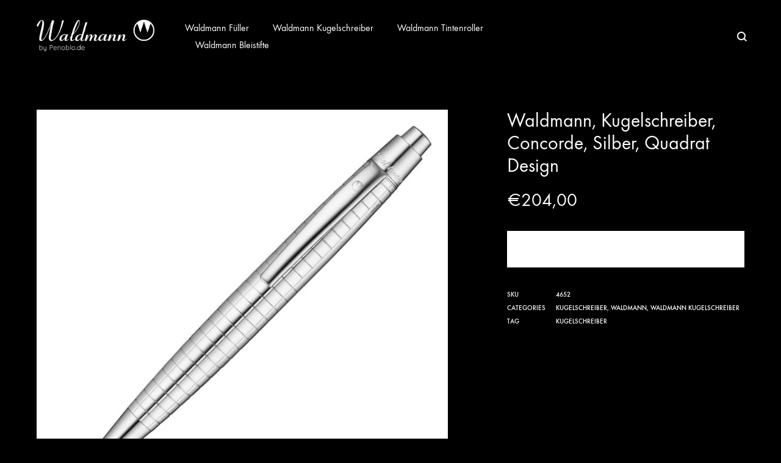

--- FILE ---
content_type: text/html; charset=UTF-8
request_url: https://xn--waldmann-fller-psb.de/produkt/waldmann-kugelschreiber-concorde-silber-quadrat-design/
body_size: 32203
content:
<!doctype html>
<html lang="de">
<head>
	<meta charset="UTF-8">
	<meta name="viewport" content="width=device-width, initial-scale=1">
	<link rel="profile" href="https://gmpg.org/xfn/11">

	<meta name='robots' content='index, follow, max-image-preview:large, max-snippet:-1, max-video-preview:-1' />

	<!-- This site is optimized with the Yoast SEO plugin v22.4 - https://yoast.com/wordpress/plugins/seo/ -->
	<title>Waldmann, Kugelschreiber, Concorde, Silber, Quadrat Design - Waldmann Füller | Schreibgeräte aus Sterlingsilber</title>
	<link rel="canonical" href="https://xn--waldmann-fller-psb.de/produkt/waldmann-kugelschreiber-concorde-silber-quadrat-design/" />
	<meta property="og:locale" content="de_DE" />
	<meta property="og:type" content="article" />
	<meta property="og:title" content="Waldmann, Kugelschreiber, Concorde, Silber, Quadrat Design - Waldmann Füller | Schreibgeräte aus Sterlingsilber" />
	<meta property="og:description" content="Waldmann, Kugelschreiber, Concorde, Silber, Quadrat Design" />
	<meta property="og:url" content="https://xn--waldmann-fller-psb.de/produkt/waldmann-kugelschreiber-concorde-silber-quadrat-design/" />
	<meta property="og:site_name" content="Waldmann Füller | Schreibgeräte aus Sterlingsilber" />
	<meta property="article:modified_time" content="2023-11-13T14:56:28+00:00" />
	<meta property="og:image" content="https://xn--waldmann-fller-psb.de/wp-content/uploads/2020/06/Waldmann-4652-Concorde-Kugelschreiber-1.jpg" />
	<meta property="og:image:width" content="1200" />
	<meta property="og:image:height" content="1200" />
	<meta property="og:image:type" content="image/jpeg" />
	<meta name="twitter:card" content="summary_large_image" />
	<script type="application/ld+json" class="yoast-schema-graph">{"@context":"https://schema.org","@graph":[{"@type":"WebPage","@id":"https://xn--waldmann-fller-psb.de/produkt/waldmann-kugelschreiber-concorde-silber-quadrat-design/","url":"https://xn--waldmann-fller-psb.de/produkt/waldmann-kugelschreiber-concorde-silber-quadrat-design/","name":"Waldmann, Kugelschreiber, Concorde, Silber, Quadrat Design - Waldmann Füller | Schreibgeräte aus Sterlingsilber","isPartOf":{"@id":"https://xn--waldmann-fller-psb.de/#website"},"primaryImageOfPage":{"@id":"https://xn--waldmann-fller-psb.de/produkt/waldmann-kugelschreiber-concorde-silber-quadrat-design/#primaryimage"},"image":{"@id":"https://xn--waldmann-fller-psb.de/produkt/waldmann-kugelschreiber-concorde-silber-quadrat-design/#primaryimage"},"thumbnailUrl":"https://xn--waldmann-fller-psb.de/wp-content/uploads/2020/06/Waldmann-4652-Concorde-Kugelschreiber-1.jpg","datePublished":"2020-06-17T15:48:52+00:00","dateModified":"2023-11-13T14:56:28+00:00","breadcrumb":{"@id":"https://xn--waldmann-fller-psb.de/produkt/waldmann-kugelschreiber-concorde-silber-quadrat-design/#breadcrumb"},"inLanguage":"de","potentialAction":[{"@type":"ReadAction","target":["https://xn--waldmann-fller-psb.de/produkt/waldmann-kugelschreiber-concorde-silber-quadrat-design/"]}]},{"@type":"ImageObject","inLanguage":"de","@id":"https://xn--waldmann-fller-psb.de/produkt/waldmann-kugelschreiber-concorde-silber-quadrat-design/#primaryimage","url":"https://xn--waldmann-fller-psb.de/wp-content/uploads/2020/06/Waldmann-4652-Concorde-Kugelschreiber-1.jpg","contentUrl":"https://xn--waldmann-fller-psb.de/wp-content/uploads/2020/06/Waldmann-4652-Concorde-Kugelschreiber-1.jpg","width":1200,"height":1200},{"@type":"BreadcrumbList","@id":"https://xn--waldmann-fller-psb.de/produkt/waldmann-kugelschreiber-concorde-silber-quadrat-design/#breadcrumb","itemListElement":[{"@type":"ListItem","position":1,"name":"Startseite","item":"https://xn--waldmann-fller-psb.de/"},{"@type":"ListItem","position":2,"name":"Shop","item":"https://xn--waldmann-fller-psb.de/shop/"},{"@type":"ListItem","position":3,"name":"Waldmann, Kugelschreiber, Concorde, Silber, Quadrat Design"}]},{"@type":"WebSite","@id":"https://xn--waldmann-fller-psb.de/#website","url":"https://xn--waldmann-fller-psb.de/","name":"Waldmann Füller | Schreibgeräte aus Sterlingsilber","description":"Mit Gratis Gravur &amp; Versand","potentialAction":[{"@type":"SearchAction","target":{"@type":"EntryPoint","urlTemplate":"https://xn--waldmann-fller-psb.de/?s={search_term_string}"},"query-input":"required name=search_term_string"}],"inLanguage":"de"}]}</script>
	<!-- / Yoast SEO plugin. -->


<link rel="alternate" type="application/rss+xml" title="Waldmann Füller | Schreibgeräte aus Sterlingsilber &raquo; Feed" href="https://xn--waldmann-fller-psb.de/feed/" />
<link rel="alternate" type="application/rss+xml" title="Waldmann Füller | Schreibgeräte aus Sterlingsilber &raquo; Kommentar-Feed" href="https://xn--waldmann-fller-psb.de/comments/feed/" />
<style>[consent-id]:not(.rcb-content-blocker):not([consent-transaction-complete]):not([consent-visual-use-parent^="children:"]):not([consent-confirm]){opacity:0!important;}
.rcb-content-blocker+.rcb-content-blocker-children-fallback~*{display:none!important;}</style><link rel="preload" href="https://xn--waldmann-fller-psb.de/wp-content/e93fba2f2e09bbaf732923204e61e76b/dist/770397893.js?ver=cfdeb40e786de82f627323f9550f905f" as="script" />
<link rel="preload" href="https://xn--waldmann-fller-psb.de/wp-content/e93fba2f2e09bbaf732923204e61e76b/dist/328889870.js?ver=8c1f725df9af567e471c98bf6cbb18c6" as="script" />
<link rel="preload" href="https://xn--waldmann-fller-psb.de/wp-content/plugins/real-cookie-banner/public/lib/animate.css/animate.min.css?ver=4.1.1" as="style" />
<script data-cfasync="false" type="text/javascript" defer src="https://xn--waldmann-fller-psb.de/wp-content/e93fba2f2e09bbaf732923204e61e76b/dist/770397893.js?ver=cfdeb40e786de82f627323f9550f905f" id="real-cookie-banner-vendor-real-cookie-banner-banner-js"></script>
<script type="application/json" data-skip-lazy-load="js-extra" data-skip-moving="true" data-no-defer nitro-exclude data-alt-type="application/ld+json" data-dont-merge data-wpmeteor-nooptimize="true" data-cfasync="false" id="a86d499739233cbd6240372b87a7873631-js-extra">{"slug":"real-cookie-banner","textDomain":"real-cookie-banner","version":"5.2.12","restUrl":"https:\/\/xn--waldmann-fller-psb.de\/wp-json\/real-cookie-banner\/v1\/","restNamespace":"real-cookie-banner\/v1","restPathObfuscateOffset":"33b3d1c1b4d624f7","restRoot":"https:\/\/xn--waldmann-fller-psb.de\/wp-json\/","restQuery":{"_v":"5.2.12","_locale":"user"},"restNonce":"300fe46e3b","restRecreateNonceEndpoint":"https:\/\/xn--waldmann-fller-psb.de\/wp-admin\/admin-ajax.php?action=rest-nonce","publicUrl":"https:\/\/xn--waldmann-fller-psb.de\/wp-content\/plugins\/real-cookie-banner\/public\/","chunkFolder":"dist","chunksLanguageFolder":"https:\/\/xn--waldmann-fller-psb.de\/wp-content\/languages\/mo-cache\/real-cookie-banner\/","chunks":{"chunk-config-tab-blocker.lite.js":["de_DE-83d48f038e1cf6148175589160cda67e","de_DE-e051c4c51a9ece7608a571f9dada4712","de_DE-24de88ac89ca0a1363889bd3fd6e1c50","de_DE-93ec68381a9f458fbce3acbccd434479"],"chunk-config-tab-blocker.pro.js":["de_DE-ddf5ae983675e7b6eec2afc2d53654a2","de_DE-ad0fc0f9f96d053303b1ede45a238984","de_DE-e516a6866b9a31db231ab92dedaa8b29","de_DE-1aac2e7f59d941d7ed1061d1018d2957"],"chunk-config-tab-consent.lite.js":["de_DE-3823d7521a3fc2857511061e0d660408"],"chunk-config-tab-consent.pro.js":["de_DE-9cb9ecf8c1e8ce14036b5f3a5e19f098"],"chunk-config-tab-cookies.lite.js":["de_DE-1a51b37d0ef409906245c7ed80d76040","de_DE-e051c4c51a9ece7608a571f9dada4712","de_DE-24de88ac89ca0a1363889bd3fd6e1c50"],"chunk-config-tab-cookies.pro.js":["de_DE-572ee75deed92e7a74abba4b86604687","de_DE-ad0fc0f9f96d053303b1ede45a238984","de_DE-e516a6866b9a31db231ab92dedaa8b29"],"chunk-config-tab-dashboard.lite.js":["de_DE-f843c51245ecd2b389746275b3da66b6"],"chunk-config-tab-dashboard.pro.js":["de_DE-ae5ae8f925f0409361cfe395645ac077"],"chunk-config-tab-import.lite.js":["de_DE-66df94240f04843e5a208823e466a850"],"chunk-config-tab-import.pro.js":["de_DE-e5fee6b51986d4ff7a051d6f6a7b076a"],"chunk-config-tab-licensing.lite.js":["de_DE-e01f803e4093b19d6787901b9591b5a6"],"chunk-config-tab-licensing.pro.js":["de_DE-4918ea9704f47c2055904e4104d4ffba"],"chunk-config-tab-scanner.lite.js":["de_DE-b10b39f1099ef599835c729334e38429"],"chunk-config-tab-scanner.pro.js":["de_DE-752a1502ab4f0bebfa2ad50c68ef571f"],"chunk-config-tab-settings.lite.js":["de_DE-37978e0b06b4eb18b16164a2d9c93a2c"],"chunk-config-tab-settings.pro.js":["de_DE-e59d3dcc762e276255c8989fbd1f80e3"],"chunk-config-tab-tcf.lite.js":["de_DE-4f658bdbf0aa370053460bc9e3cd1f69","de_DE-e051c4c51a9ece7608a571f9dada4712","de_DE-93ec68381a9f458fbce3acbccd434479"],"chunk-config-tab-tcf.pro.js":["de_DE-e1e83d5b8a28f1f91f63b9de2a8b181a","de_DE-ad0fc0f9f96d053303b1ede45a238984","de_DE-1aac2e7f59d941d7ed1061d1018d2957"]},"others":{"customizeValuesBanner":"{\"layout\":{\"type\":\"dialog\",\"maxHeightEnabled\":true,\"maxHeight\":740,\"dialogMaxWidth\":530,\"dialogPosition\":\"middleCenter\",\"dialogMargin\":[0,0,0,0],\"bannerPosition\":\"bottom\",\"bannerMaxWidth\":1024,\"dialogBorderRadius\":3,\"borderRadius\":5,\"animationIn\":\"slideInUp\",\"animationInDuration\":500,\"animationInOnlyMobile\":true,\"animationOut\":\"none\",\"animationOutDuration\":500,\"animationOutOnlyMobile\":true,\"overlay\":true,\"overlayBg\":\"#000000\",\"overlayBgAlpha\":50,\"overlayBlur\":2},\"decision\":{\"acceptAll\":\"button\",\"acceptEssentials\":\"button\",\"showCloseIcon\":false,\"acceptIndividual\":\"link\",\"buttonOrder\":\"all,essential,save,individual\",\"showGroups\":false,\"groupsFirstView\":false,\"saveButton\":\"always\"},\"design\":{\"bg\":\"#ffffff\",\"textAlign\":\"center\",\"linkTextDecoration\":\"underline\",\"borderWidth\":0,\"borderColor\":\"#ffffff\",\"fontSize\":13,\"fontColor\":\"#2b2b2b\",\"fontInheritFamily\":true,\"fontFamily\":\"Arial, Helvetica, sans-serif\",\"fontWeight\":\"normal\",\"boxShadowEnabled\":true,\"boxShadowOffsetX\":0,\"boxShadowOffsetY\":5,\"boxShadowBlurRadius\":13,\"boxShadowSpreadRadius\":0,\"boxShadowColor\":\"#000000\",\"boxShadowColorAlpha\":20},\"headerDesign\":{\"inheritBg\":true,\"bg\":\"#f4f4f4\",\"inheritTextAlign\":true,\"textAlign\":\"center\",\"padding\":[17,20,15,20],\"logo\":\"\",\"logoRetina\":\"\",\"logoMaxHeight\":40,\"logoPosition\":\"left\",\"logoMargin\":[5,15,5,15],\"fontSize\":20,\"fontColor\":\"#2b2b2b\",\"fontInheritFamily\":true,\"fontFamily\":\"Arial, Helvetica, sans-serif\",\"fontWeight\":\"normal\",\"borderWidth\":1,\"borderColor\":\"#efefef\"},\"bodyDesign\":{\"padding\":[15,20,5,20],\"descriptionInheritFontSize\":true,\"descriptionFontSize\":13,\"dottedGroupsInheritFontSize\":true,\"dottedGroupsFontSize\":13,\"dottedGroupsBulletColor\":\"#15779b\",\"teachingsInheritTextAlign\":true,\"teachingsTextAlign\":\"center\",\"teachingsSeparatorActive\":true,\"teachingsSeparatorWidth\":50,\"teachingsSeparatorHeight\":1,\"teachingsSeparatorColor\":\"#15779b\",\"teachingsInheritFontSize\":false,\"teachingsFontSize\":12,\"teachingsInheritFontColor\":false,\"teachingsFontColor\":\"#757575\",\"accordionMargin\":[10,0,5,0],\"accordionPadding\":[5,10,5,10],\"accordionArrowType\":\"outlined\",\"accordionArrowColor\":\"#15779b\",\"accordionBg\":\"#ffffff\",\"accordionActiveBg\":\"#f9f9f9\",\"accordionHoverBg\":\"#efefef\",\"accordionBorderWidth\":1,\"accordionBorderColor\":\"#efefef\",\"accordionTitleFontSize\":12,\"accordionTitleFontColor\":\"#2b2b2b\",\"accordionTitleFontWeight\":\"normal\",\"accordionDescriptionMargin\":[5,0,0,0],\"accordionDescriptionFontSize\":12,\"accordionDescriptionFontColor\":\"#757575\",\"accordionDescriptionFontWeight\":\"normal\",\"acceptAllOneRowLayout\":false,\"acceptAllPadding\":[10,10,10,10],\"acceptAllBg\":\"#15779b\",\"acceptAllTextAlign\":\"center\",\"acceptAllFontSize\":18,\"acceptAllFontColor\":\"#ffffff\",\"acceptAllFontWeight\":\"normal\",\"acceptAllBorderWidth\":0,\"acceptAllBorderColor\":\"#000000\",\"acceptAllHoverBg\":\"#11607d\",\"acceptAllHoverFontColor\":\"#ffffff\",\"acceptAllHoverBorderColor\":\"#000000\",\"acceptEssentialsUseAcceptAll\":true,\"acceptEssentialsButtonType\":\"\",\"acceptEssentialsPadding\":[10,10,10,10],\"acceptEssentialsBg\":\"#efefef\",\"acceptEssentialsTextAlign\":\"center\",\"acceptEssentialsFontSize\":18,\"acceptEssentialsFontColor\":\"#0a0a0a\",\"acceptEssentialsFontWeight\":\"normal\",\"acceptEssentialsBorderWidth\":0,\"acceptEssentialsBorderColor\":\"#000000\",\"acceptEssentialsHoverBg\":\"#e8e8e8\",\"acceptEssentialsHoverFontColor\":\"#000000\",\"acceptEssentialsHoverBorderColor\":\"#000000\",\"acceptIndividualPadding\":[5,5,5,5],\"acceptIndividualBg\":\"#ffffff\",\"acceptIndividualTextAlign\":\"center\",\"acceptIndividualFontSize\":16,\"acceptIndividualFontColor\":\"#15779b\",\"acceptIndividualFontWeight\":\"normal\",\"acceptIndividualBorderWidth\":0,\"acceptIndividualBorderColor\":\"#000000\",\"acceptIndividualHoverBg\":\"#ffffff\",\"acceptIndividualHoverFontColor\":\"#11607d\",\"acceptIndividualHoverBorderColor\":\"#000000\"},\"footerDesign\":{\"poweredByLink\":true,\"inheritBg\":false,\"bg\":\"#fcfcfc\",\"inheritTextAlign\":true,\"textAlign\":\"center\",\"padding\":[10,20,15,20],\"fontSize\":14,\"fontColor\":\"#757474\",\"fontInheritFamily\":true,\"fontFamily\":\"Arial, Helvetica, sans-serif\",\"fontWeight\":\"normal\",\"hoverFontColor\":\"#2b2b2b\",\"borderWidth\":1,\"borderColor\":\"#efefef\",\"languageSwitcher\":\"flags\"},\"texts\":{\"headline\":\"Privatsph\\u00e4re-Einstellungen\",\"description\":\"Wir verwenden Cookies und \\u00e4hnliche Technologien auf unserer Website und verarbeiten personenbezogene Daten von dir (z.B. IP-Adresse), um z.B. Inhalte und Anzeigen zu personalisieren, Medien von Drittanbietern einzubinden oder Zugriffe auf unsere Website zu analysieren. Die Datenverarbeitung kann auch erst in Folge gesetzter Cookies stattfinden. Wir teilen diese Daten mit Dritten, die wir in den Privatsph\\u00e4re-Einstellungen benennen.<br \\\/><br \\\/>Die Datenverarbeitung kann mit deiner Einwilligung oder auf Basis eines berechtigten Interesses erfolgen, dem du in den Privatsph\\u00e4re-Einstellungen widersprechen kannst. Du hast das Recht, nicht einzuwilligen und deine Einwilligung zu einem sp\\u00e4teren Zeitpunkt zu \\u00e4ndern oder zu widerrufen. Der Widerruf wird sofort wirksam, hat jedoch keine Auswirkungen auf bereits verarbeitete Daten. Weitere Informationen zur Verwendung deiner Daten findest du in unserer {{privacyPolicy}}Datenschutzerkl\\u00e4rung{{\\\/privacyPolicy}}.\",\"acceptAll\":\"Alle akzeptieren\",\"acceptEssentials\":\"Weiter ohne Einwilligung\",\"acceptIndividual\":\"Privatsph\\u00e4re-Einstellungen individuell festlegen\",\"poweredBy\":\"3\",\"dataProcessingInUnsafeCountries\":\"Einige Services verarbeiten personenbezogene Daten in unsicheren Drittl\\u00e4ndern. Mit deiner Einwilligung stimmst du auch der Datenverarbeitung gekennzeichneter Services gem\\u00e4\\u00df {{legalBasis}} zu, mit Risiken wie unzureichenden Rechtsmitteln, unbefugtem Zugriff durch Beh\\u00f6rden ohne Information oder Widerspruchsm\\u00f6glichkeit, unbefugter Weitergabe an Dritte und unzureichenden Datensicherheitsma\\u00dfnahmen.\",\"ageNoticeBanner\":\"Du bist unter {{minAge}} Jahre alt? Dann kannst du nicht in optionale Services einwilligen. Du kannst deine Eltern oder Erziehungsberechtigten bitten, mit dir in diese Services einzuwilligen.\",\"ageNoticeBlocker\":\"Du bist unter {{minAge}} Jahre alt? Leider darfst du in diesen Service nicht selbst einwilligen, um diese Inhalte zu sehen. Bitte deine Eltern oder Erziehungsberechtigten, in den Service mit dir einzuwilligen!\",\"listServicesNotice\":\"Wenn du alle Services akzeptierst, erlaubst du, dass {{services}} geladen werden. Diese sind nach ihrem Zweck in Gruppen {{serviceGroups}} unterteilt (Zugeh\\u00f6rigkeit durch hochgestellte Zahlen gekennzeichnet).\",\"listServicesLegitimateInterestNotice\":\"Au\\u00dferdem werden {{services}} auf der Grundlage eines berechtigten Interesses geladen.\",\"consentForwardingExternalHosts\":\"Deine Einwilligung gilt auch auf {{websites}}.\",\"blockerHeadline\":\"{{name}} aufgrund von Privatsph\\u00e4re-Einstellungen blockiert\",\"blockerLinkShowMissing\":\"Zeige alle Services, in die du noch einwilligen musst\",\"blockerLoadButton\":\"Services akzeptieren und Inhalte laden\",\"blockerAcceptInfo\":\"Wenn du die blockierten Inhalte l\\u00e4dst, werden deine Datenschutzeinstellungen angepasst. Inhalte aus diesem Service werden in Zukunft nicht mehr blockiert.\",\"stickyHistory\":\"Historie der Privatsph\\u00e4re-Einstellungen\",\"stickyRevoke\":\"Einwilligungen widerrufen\",\"stickyRevokeSuccessMessage\":\"Du hast die Einwilligung f\\u00fcr Services mit dessen Cookies und Verarbeitung personenbezogener Daten erfolgreich widerrufen. Die Seite wird jetzt neu geladen!\",\"stickyChange\":\"Privatsph\\u00e4re-Einstellungen \\u00e4ndern\"},\"individualLayout\":{\"inheritDialogMaxWidth\":false,\"dialogMaxWidth\":970,\"inheritBannerMaxWidth\":true,\"bannerMaxWidth\":1980,\"descriptionTextAlign\":\"left\"},\"group\":{\"checkboxBg\":\"#f0f0f0\",\"checkboxBorderWidth\":1,\"checkboxBorderColor\":\"#d2d2d2\",\"checkboxActiveColor\":\"#ffffff\",\"checkboxActiveBg\":\"#15779b\",\"checkboxActiveBorderColor\":\"#11607d\",\"groupInheritBg\":true,\"groupBg\":\"#f4f4f4\",\"groupPadding\":[15,15,15,15],\"groupSpacing\":10,\"groupBorderRadius\":5,\"groupBorderWidth\":1,\"groupBorderColor\":\"#f4f4f4\",\"headlineFontSize\":16,\"headlineFontWeight\":\"normal\",\"headlineFontColor\":\"#2b2b2b\",\"descriptionFontSize\":14,\"descriptionFontColor\":\"#757575\",\"linkColor\":\"#757575\",\"linkHoverColor\":\"#2b2b2b\",\"detailsHideLessRelevant\":true},\"saveButton\":{\"useAcceptAll\":true,\"type\":\"button\",\"padding\":[10,10,10,10],\"bg\":\"#efefef\",\"textAlign\":\"center\",\"fontSize\":18,\"fontColor\":\"#0a0a0a\",\"fontWeight\":\"normal\",\"borderWidth\":0,\"borderColor\":\"#000000\",\"hoverBg\":\"#e8e8e8\",\"hoverFontColor\":\"#000000\",\"hoverBorderColor\":\"#000000\"},\"individualTexts\":{\"headline\":\"Individuelle Privatsph\\u00e4re-Einstellungen\",\"description\":\"Wir verwenden Cookies und \\u00e4hnliche Technologien auf unserer Website und verarbeiten personenbezogene Daten von dir (z.B. IP-Adresse), um z.B. Inhalte und Anzeigen zu personalisieren, Medien von Drittanbietern einzubinden oder Zugriffe auf unsere Website zu analysieren. Die Datenverarbeitung kann auch erst in Folge gesetzter Cookies stattfinden. Wir teilen diese Daten mit Dritten, die wir in den Privatsph\\u00e4re-Einstellungen benennen.<br \\\/><br \\\/>Die Datenverarbeitung kann mit deiner Einwilligung oder auf Basis eines berechtigten Interesses erfolgen, dem du in den Privatsph\\u00e4re-Einstellungen widersprechen kannst. Du hast das Recht, nicht einzuwilligen und deine Einwilligung zu einem sp\\u00e4teren Zeitpunkt zu \\u00e4ndern oder zu widerrufen. Der Widerruf wird sofort wirksam, hat jedoch keine Auswirkungen auf bereits verarbeitete Daten. Weitere Informationen zur Verwendung deiner Daten findest du in unserer {{privacyPolicy}}Datenschutzerkl\\u00e4rung{{\\\/privacyPolicy}}.<br \\\/><br \\\/>Im Folgenden findest du eine \\u00dcbersicht \\u00fcber alle Services, die von dieser Website genutzt werden. Du kannst dir detaillierte Informationen zu jedem Service ansehen und ihm einzeln zustimmen oder von deinem Widerspruchsrecht Gebrauch machen.\",\"save\":\"Individuelle Auswahlen speichern\",\"showMore\":\"Service-Informationen anzeigen\",\"hideMore\":\"Service-Informationen ausblenden\",\"postamble\":\"\"},\"mobile\":{\"enabled\":true,\"maxHeight\":400,\"hideHeader\":false,\"alignment\":\"bottom\",\"scalePercent\":90,\"scalePercentVertical\":-50},\"sticky\":{\"enabled\":false,\"animationsEnabled\":true,\"alignment\":\"left\",\"bubbleBorderRadius\":50,\"icon\":\"fingerprint\",\"iconCustom\":\"\",\"iconCustomRetina\":\"\",\"iconSize\":30,\"iconColor\":\"#ffffff\",\"bubbleMargin\":[10,20,20,20],\"bubblePadding\":15,\"bubbleBg\":\"#15779b\",\"bubbleBorderWidth\":0,\"bubbleBorderColor\":\"#10556f\",\"boxShadowEnabled\":true,\"boxShadowOffsetX\":0,\"boxShadowOffsetY\":2,\"boxShadowBlurRadius\":5,\"boxShadowSpreadRadius\":1,\"boxShadowColor\":\"#105b77\",\"boxShadowColorAlpha\":40,\"bubbleHoverBg\":\"#ffffff\",\"bubbleHoverBorderColor\":\"#000000\",\"hoverIconColor\":\"#000000\",\"hoverIconCustom\":\"\",\"hoverIconCustomRetina\":\"\",\"menuFontSize\":16,\"menuBorderRadius\":5,\"menuItemSpacing\":10,\"menuItemPadding\":[5,10,5,10]},\"customCss\":{\"css\":\"\",\"antiAdBlocker\":\"y\"}}","isPro":false,"showProHints":false,"proUrl":"https:\/\/devowl.io\/de\/go\/real-cookie-banner?source=rcb-lite","showLiteNotice":true,"frontend":{"groups":"[{\"id\":3580,\"name\":\"Essenziell\",\"slug\":\"essenziell\",\"description\":\"Essenzielle Services sind f\\u00fcr die grundlegende Funktionalit\\u00e4t der Website erforderlich. Sie enthalten nur technisch notwendige Services. Diesen Services kann nicht widersprochen werden.\",\"isEssential\":true,\"isDefault\":true,\"items\":[{\"id\":59161,\"name\":\"Real Cookie Banner\",\"purpose\":\"Real Cookie Banner bittet Website-Besucher um die Einwilligung zum Setzen von Cookies und zur Verarbeitung personenbezogener Daten. Dazu wird jedem Website-Besucher eine UUID (pseudonyme Identifikation des Nutzers) zugewiesen, die bis zum Ablauf des Cookies zur Speicherung der Einwilligung g\\u00fcltig ist. Cookies werden dazu verwendet, um zu testen, ob Cookies gesetzt werden k\\u00f6nnen, um Referenz auf die dokumentierte Einwilligung zu speichern, um zu speichern, in welche Services aus welchen Service-Gruppen der Besucher eingewilligt hat, und, falls Einwilligung nach dem Transparency & Consent Framework (TCF) eingeholt werden, um die Einwilligungen in TCF Partner, Zwecke, besondere Zwecke, Funktionen und besondere Funktionen zu speichern. Im Rahmen der Darlegungspflicht nach DSGVO wird die erhobene Einwilligung vollumf\\u00e4nglich dokumentiert. Dazu z\\u00e4hlt neben den Services und Service-Gruppen, in welche der Besucher eingewilligt hat, und falls Einwilligung nach dem TCF Standard eingeholt werden, in welche TCF Partner, Zwecke und Funktionen der Besucher eingewilligt hat, alle Einstellungen des Cookie Banners zum Zeitpunkt der Einwilligung als auch die technischen Umst\\u00e4nde (z.B. Gr\\u00f6\\u00dfe des Sichtbereichs bei der Einwilligung) und die Nutzerinteraktionen (z.B. Klick auf Buttons), die zur Einwilligung gef\\u00fchrt haben. Die Einwilligung wird pro Sprache einmal erhoben.\",\"providerContact\":{\"phone\":\"\",\"email\":\"\",\"link\":\"\"},\"isProviderCurrentWebsite\":true,\"provider\":\"\",\"uniqueName\":\"\",\"isEmbeddingOnlyExternalResources\":false,\"legalBasis\":\"legal-requirement\",\"dataProcessingInCountries\":[],\"dataProcessingInCountriesSpecialTreatments\":[],\"technicalDefinitions\":[{\"type\":\"http\",\"name\":\"real_cookie_banner*\",\"host\":\".xn--waldmann-fller-psb.de\",\"duration\":365,\"durationUnit\":\"d\",\"isSessionDuration\":false,\"purpose\":\"Eindeutiger Identifikator f\\u00fcr die Einwilligung, aber nicht f\\u00fcr den Website-Besucher. Revisionshash f\\u00fcr die Einstellungen des Cookie-Banners (Texte, Farben, Funktionen, Servicegruppen, Dienste, Content Blocker usw.). IDs f\\u00fcr eingewilligte Services und Service-Gruppen.\"},{\"type\":\"http\",\"name\":\"real_cookie_banner*-tcf\",\"host\":\".xn--waldmann-fller-psb.de\",\"duration\":365,\"durationUnit\":\"d\",\"isSessionDuration\":false,\"purpose\":\"Im Rahmen von TCF gesammelte Einwilligungen, die im TC-String-Format gespeichert werden, einschlie\\u00dflich TCF-Vendoren, -Zwecke, -Sonderzwecke, -Funktionen und -Sonderfunktionen.\"},{\"type\":\"http\",\"name\":\"real_cookie_banner*-gcm\",\"host\":\".xn--waldmann-fller-psb.de\",\"duration\":365,\"durationUnit\":\"d\",\"isSessionDuration\":false,\"purpose\":\"Die im Google Consent Mode gesammelten Einwilligungen in die verschiedenen Einwilligungstypen (Zwecke) werden f\\u00fcr alle mit dem Google Consent Mode kompatiblen Services gespeichert.\"},{\"type\":\"http\",\"name\":\"real_cookie_banner-test\",\"host\":\".xn--waldmann-fller-psb.de\",\"duration\":365,\"durationUnit\":\"d\",\"isSessionDuration\":false,\"purpose\":\"Cookie, der gesetzt wurde, um die Funktionalit\\u00e4t von HTTP-Cookies zu testen. Wird sofort nach dem Test gel\\u00f6scht.\"},{\"type\":\"local\",\"name\":\"real_cookie_banner*\",\"host\":\"https:\\\/\\\/xn--waldmann-fller-psb.de\",\"duration\":1,\"durationUnit\":\"d\",\"isSessionDuration\":false,\"purpose\":\"Eindeutiger Identifikator f\\u00fcr die Einwilligung, aber nicht f\\u00fcr den Website-Besucher. Revisionshash f\\u00fcr die Einstellungen des Cookie-Banners (Texte, Farben, Funktionen, Service-Gruppen, Services, Content Blocker usw.). IDs f\\u00fcr eingewilligte Services und Service-Gruppen. Wird nur solange gespeichert, bis die Einwilligung auf dem Website-Server dokumentiert ist.\"},{\"type\":\"local\",\"name\":\"real_cookie_banner*-tcf\",\"host\":\"https:\\\/\\\/xn--waldmann-fller-psb.de\",\"duration\":1,\"durationUnit\":\"d\",\"isSessionDuration\":false,\"purpose\":\"Im Rahmen von TCF gesammelte Einwilligungen werden im TC-String-Format gespeichert, einschlie\\u00dflich TCF Vendoren, Zwecke, besondere Zwecke, Funktionen und besondere Funktionen. Wird nur solange gespeichert, bis die Einwilligung auf dem Website-Server dokumentiert ist.\"},{\"type\":\"local\",\"name\":\"real_cookie_banner*-gcm\",\"host\":\"https:\\\/\\\/xn--waldmann-fller-psb.de\",\"duration\":1,\"durationUnit\":\"d\",\"isSessionDuration\":false,\"purpose\":\"Im Rahmen des Google Consent Mode erfasste Einwilligungen werden f\\u00fcr alle mit dem Google Consent Mode kompatiblen Services in Einwilligungstypen (Zwecke) gespeichert. Wird nur solange gespeichert, bis die Einwilligung auf dem Website-Server dokumentiert ist.\"},{\"type\":\"local\",\"name\":\"real_cookie_banner-consent-queue*\",\"host\":\"https:\\\/\\\/xn--waldmann-fller-psb.de\",\"duration\":1,\"durationUnit\":\"d\",\"isSessionDuration\":false,\"purpose\":\"Lokale Zwischenspeicherung (Caching) der Auswahl im Cookie-Banner, bis der Server die Einwilligung dokumentiert; Dokumentation periodisch oder bei Seitenwechseln versucht, wenn der Server nicht verf\\u00fcgbar oder \\u00fcberlastet ist.\"}],\"codeDynamics\":[],\"providerPrivacyPolicyUrl\":\"\",\"providerLegalNoticeUrl\":\"\",\"tagManagerOptInEventName\":\"\",\"tagManagerOptOutEventName\":\"\",\"googleConsentModeConsentTypes\":[],\"executePriority\":10,\"codeOptIn\":\"\",\"executeCodeOptInWhenNoTagManagerConsentIsGiven\":false,\"codeOptOut\":\"\",\"executeCodeOptOutWhenNoTagManagerConsentIsGiven\":false,\"deleteTechnicalDefinitionsAfterOptOut\":false,\"codeOnPageLoad\":\"\",\"presetId\":\"real-cookie-banner\"}]}]","links":[{"id":59159,"label":"Datenschutzerkl\u00e4rung","pageType":"privacyPolicy","isExternalUrl":false,"pageId":2718,"url":"https:\/\/xn--waldmann-fller-psb.de\/datenschutzerklaerung\/","hideCookieBanner":true,"isTargetBlank":true},{"id":59160,"label":"Impressum","pageType":"legalNotice","isExternalUrl":false,"pageId":2713,"url":"https:\/\/xn--waldmann-fller-psb.de\/impressum\/","hideCookieBanner":true,"isTargetBlank":true}],"websiteOperator":{"address":"Waldmann F\u00fcller | Schreibger\u00e4te aus Sterlingsilber","country":"DE","contactEmail":"base64-encoded:ZmVsaXguYmVjaHRvbGRAcGVub2Jsby5kZQ==","contactPhone":"","contactFormUrl":false},"blocker":[],"languageSwitcher":[],"predefinedDataProcessingInSafeCountriesLists":{"GDPR":["AT","BE","BG","HR","CY","CZ","DK","EE","FI","FR","DE","GR","HU","IE","IS","IT","LI","LV","LT","LU","MT","NL","NO","PL","PT","RO","SK","SI","ES","SE"],"DSG":["CH"],"GDPR+DSG":[],"ADEQUACY_EU":["AD","AR","CA","FO","GG","IL","IM","JP","JE","NZ","KR","CH","GB","UY","US"],"ADEQUACY_CH":["DE","AD","AR","AT","BE","BG","CA","CY","HR","DK","ES","EE","FI","FR","GI","GR","GG","HU","IM","FO","IE","IS","IL","IT","JE","LV","LI","LT","LU","MT","MC","NO","NZ","NL","PL","PT","CZ","RO","GB","SK","SI","SE","UY","US"]},"decisionCookieName":"real_cookie_banner-v:3_blog:1_path:54177a8","revisionHash":"9eaf7aed06cfb75dc4a791e39dacef77","territorialLegalBasis":["gdpr-eprivacy"],"setCookiesViaManager":"none","isRespectDoNotTrack":false,"failedConsentDocumentationHandling":"essentials","isAcceptAllForBots":true,"isDataProcessingInUnsafeCountries":false,"isAgeNotice":true,"ageNoticeAgeLimit":16,"isListServicesNotice":true,"isBannerLessConsent":false,"isTcf":false,"isGcm":false,"isGcmListPurposes":false,"hasLazyData":false},"anonymousContentUrl":"https:\/\/xn--waldmann-fller-psb.de\/wp-content\/e93fba2f2e09bbaf732923204e61e76b\/dist\/","anonymousHash":"e93fba2f2e09bbaf732923204e61e76b","hasDynamicPreDecisions":false,"isLicensed":true,"isDevLicense":false,"multilingualSkipHTMLForTag":"","isCurrentlyInTranslationEditorPreview":false,"defaultLanguage":"","currentLanguage":"","activeLanguages":[],"context":"","iso3166OneAlpha2":{"AF":"Afghanistan","AL":"Albanien","DZ":"Algerien","AS":"Amerikanisch-Samoa","AD":"Andorra","AO":"Angola","AI":"Anguilla","AQ":"Antarktis","AG":"Antigua und Barbuda","AR":"Argentinien","AM":"Armenien","AW":"Aruba","AZ":"Aserbaidschan","AU":"Australien","BS":"Bahamas","BH":"Bahrain","BD":"Bangladesch","BB":"Barbados","BY":"Belarus","BE":"Belgien","BZ":"Belize","BJ":"Benin","BM":"Bermuda","BT":"Bhutan","BO":"Bolivien","BA":"Bosnien und Herzegowina","BW":"Botswana","BV":"Bouvetinsel","BR":"Brasilien","IO":"Britisches Territorium im Indischen Ozean","BN":"Brunei Darussalam","BG":"Bulgarien","BF":"Burkina Faso","BI":"Burundi","CL":"Chile","CN":"China","CK":"Cookinseln","CR":"Costa Rica","CW":"Cura\u00e7ao","DE":"Deutschland","LA":"Die Laotische Demokratische Volksrepublik","DM":"Dominica","DO":"Dominikanische Republik","DJ":"Dschibuti","DK":"D\u00e4nemark","EC":"Ecuador","SV":"El Salvador","ER":"Eritrea","EE":"Estland","FK":"Falklandinseln (Malwinen)","FJ":"Fidschi","FI":"Finnland","FR":"Frankreich","GF":"Franz\u00f6sisch-Guayana","PF":"Franz\u00f6sisch-Polynesien","TF":"Franz\u00f6sische S\u00fcd- und Antarktisgebiete","FO":"F\u00e4r\u00f6er Inseln","FM":"F\u00f6derierte Staaten von Mikronesien","GA":"Gabun","GM":"Gambia","GE":"Georgien","GH":"Ghana","GI":"Gibraltar","GD":"Grenada","GR":"Griechenland","GL":"Gr\u00f6nland","GP":"Guadeloupe","GU":"Guam","GT":"Guatemala","GG":"Guernsey","GN":"Guinea","GW":"Guinea-Bissau","GY":"Guyana","HT":"Haiti","HM":"Heard und die McDonaldinseln","VA":"Heiliger Stuhl (Staat Vatikanstadt)","HN":"Honduras","HK":"Hong Kong","IN":"Indien","ID":"Indonesien","IQ":"Irak","IE":"Irland","IR":"Islamische Republik Iran","IS":"Island","IM":"Isle of Man","IL":"Israel","IT":"Italien","JM":"Jamaika","JP":"Japan","YE":"Jemen","JE":"Jersey","JO":"Jordanien","VG":"Jungferninseln, Britisch","VI":"Jungferninseln, U.S.","KY":"Kaimaninseln","KH":"Kambodscha","CM":"Kamerun","CA":"Kanada","CV":"Kap Verde","BQ":"Karibischen Niederlande","KZ":"Kasachstan","QA":"Katar","KE":"Kenia","KG":"Kirgisistan","KI":"Kiribati","UM":"Kleinere Inselbesitzungen der Vereinigten Staaten","CC":"Kokosinseln","CO":"Kolumbien","KM":"Komoren","CG":"Kongo","CD":"Kongo, Demokratische Republik","KR":"Korea","XK":"Kosovo","HR":"Kroatien","CU":"Kuba","KW":"Kuwait","LS":"Lesotho","LV":"Lettland","LB":"Libanon","LR":"Liberia","LY":"Libysch-Arabische Dschamahirija","LI":"Liechtenstein","LT":"Litauen","LU":"Luxemburg","MO":"Macao","MG":"Madagaskar","MW":"Malawi","MY":"Malaysia","MV":"Malediven","ML":"Mali","MT":"Malta","MA":"Marokko","MH":"Marshallinseln","MQ":"Martinique","MR":"Mauretanien","MU":"Mauritius","YT":"Mayotte","MK":"Mazedonien","MX":"Mexiko","MD":"Moldawien","MC":"Monaco","MN":"Mongolei","ME":"Montenegro","MS":"Montserrat","MZ":"Mosambik","MM":"Myanmar","NA":"Namibia","NR":"Nauru","NP":"Nepal","NC":"Neukaledonien","NZ":"Neuseeland","NI":"Nicaragua","NL":"Niederlande","AN":"Niederl\u00e4ndische Antillen","NE":"Niger","NG":"Nigeria","NU":"Niue","KP":"Nordkorea","NF":"Norfolkinsel","NO":"Norwegen","MP":"N\u00f6rdliche Marianen","OM":"Oman","PK":"Pakistan","PW":"Palau","PS":"Pal\u00e4stinensisches Gebiet, besetzt","PA":"Panama","PG":"Papua-Neuguinea","PY":"Paraguay","PE":"Peru","PH":"Philippinen","PN":"Pitcairn","PL":"Polen","PT":"Portugal","PR":"Puerto Rico","CI":"Republik C\u00f4te d'Ivoire","RW":"Ruanda","RO":"Rum\u00e4nien","RU":"Russische F\u00f6deration","RE":"R\u00e9union","BL":"Saint Barth\u00e9l\u00e9my","PM":"Saint Pierre und Miquelo","SB":"Salomonen","ZM":"Sambia","WS":"Samoa","SM":"San Marino","SH":"Sankt Helena","MF":"Sankt Martin","SA":"Saudi-Arabien","SE":"Schweden","CH":"Schweiz","SN":"Senegal","RS":"Serbien","SC":"Seychellen","SL":"Sierra Leone","ZW":"Simbabwe","SG":"Singapur","SX":"Sint Maarten","SK":"Slowakei","SI":"Slowenien","SO":"Somalia","ES":"Spanien","LK":"Sri Lanka","KN":"St. Kitts und Nevis","LC":"St. Lucia","VC":"St. Vincent und Grenadinen","SD":"Sudan","SR":"Surinam","SJ":"Svalbard und Jan Mayen","SZ":"Swasiland","SY":"Syrische Arabische Republik","ST":"S\u00e3o Tom\u00e9 und Pr\u00edncipe","ZA":"S\u00fcdafrika","GS":"S\u00fcdgeorgien und die S\u00fcdlichen Sandwichinseln","SS":"S\u00fcdsudan","TJ":"Tadschikistan","TW":"Taiwan","TZ":"Tansania","TH":"Thailand","TL":"Timor-Leste","TG":"Togo","TK":"Tokelau","TO":"Tonga","TT":"Trinidad und Tobago","TD":"Tschad","CZ":"Tschechische Republik","TN":"Tunesien","TM":"Turkmenistan","TC":"Turks- und Caicosinseln","TV":"Tuvalu","TR":"T\u00fcrkei","UG":"Uganda","UA":"Ukraine","HU":"Ungarn","UY":"Uruguay","UZ":"Usbekistan","VU":"Vanuatu","VE":"Venezuela","AE":"Vereinigte Arabische Emirate","US":"Vereinigte Staaten","GB":"Vereinigtes K\u00f6nigreich","VN":"Vietnam","WF":"Wallis und Futuna","CX":"Weihnachtsinsel","EH":"Westsahara","CF":"Zentralafrikanische Republik","CY":"Zypern","EG":"\u00c4gypten","GQ":"\u00c4quatorialguinea","ET":"\u00c4thiopien","AX":"\u00c5land Inseln","AT":"\u00d6sterreich"},"visualParentSelectors":{".et_pb_video_box":1,".et_pb_video_slider:has(>.et_pb_slider_carousel %s)":"self",".ast-oembed-container":1,".wpb_video_wrapper":1,".gdlr-core-pbf-background-wrap":1},"isPreventPreDecision":false,"isInvalidateImplicitUserConsent":false,"dependantVisibilityContainers":["[role=\"tabpanel\"]",".eael-tab-content-item",".wpcs_content_inner",".op3-contenttoggleitem-content",".op3-popoverlay-content",".pum-overlay","[data-elementor-type=\"popup\"]",".wp-block-ub-content-toggle-accordion-content-wrap",".w-popup-wrap",".oxy-lightbox_inner[data-inner-content=true]",".oxy-pro-accordion_body",".oxy-tab-content",".kt-accordion-panel",".vc_tta-panel-body",".mfp-hide","div[id^=\"tve_thrive_lightbox_\"]",".brxe-xpromodalnestable",".evcal_eventcard",".divioverlay",".et_pb_toggle_content"],"disableDeduplicateExceptions":[".et_pb_video_slider"],"bannerDesignVersion":12,"bannerI18n":{"showMore":"Mehr anzeigen","hideMore":"Verstecken","showLessRelevantDetails":"Weitere Details anzeigen (%s)","hideLessRelevantDetails":"Weitere Details ausblenden (%s)","other":"Anderes","legalBasis":{"label":"Verwendung auf gesetzlicher Grundlage von","consentPersonalData":"Einwilligung zur Verarbeitung personenbezogener Daten","consentStorage":"Einwilligung zur Speicherung oder zum Zugriff auf Informationen auf der Endeinrichtung des Nutzers","legitimateInterestPersonalData":"Berechtigtes Interesse zur Verarbeitung personenbezogener Daten","legitimateInterestStorage":"Bereitstellung eines ausdr\u00fccklich gew\u00fcnschten digitalen Dienstes zur Speicherung oder zum Zugriff auf Informationen auf der Endeinrichtung des Nutzers","legalRequirementPersonalData":"Erf\u00fcllung einer rechtlichen Verpflichtung zur Verarbeitung personenbezogener Daten"},"territorialLegalBasisArticles":{"gdpr-eprivacy":{"dataProcessingInUnsafeCountries":"Art. 49 Abs. 1 lit. a DSGVO"},"dsg-switzerland":{"dataProcessingInUnsafeCountries":"Art. 17 Abs. 1 lit. a DSG (Schweiz)"}},"legitimateInterest":"Berechtigtes Interesse","consent":"Einwilligung","crawlerLinkAlert":"Wir haben erkannt, dass du ein Crawler\/Bot bist. Nur nat\u00fcrliche Personen d\u00fcrfen in Cookies und die Verarbeitung von personenbezogenen Daten einwilligen. Daher hat der Link f\u00fcr dich keine Funktion.","technicalCookieDefinitions":"Technische Cookie-Definitionen","technicalCookieName":"Technischer Cookie Name","usesCookies":"Verwendete Cookies","cookieRefresh":"Cookie-Erneuerung","usesNonCookieAccess":"Verwendet Cookie-\u00e4hnliche Informationen (LocalStorage, SessionStorage, IndexDB, etc.)","host":"Host","duration":"Dauer","noExpiration":"Kein Ablauf","type":"Typ","purpose":"Zweck","purposes":"Zwecke","description":"Beschreibung","optOut":"Opt-out","optOutDesc":"Cookies kann gesetzt werden, um Widerspruch des beschriebenen Verhaltens zu speichern.","headerTitlePrivacyPolicyHistory":"Privatsph\u00e4re-Einstellungen: Historie","skipToConsentChoices":"Zu Einwilligungsoptionen springen","historyLabel":"Einwilligungen anzeigen vom","historyItemLoadError":"Das Lesen der Zustimmung ist fehlgeschlagen. Bitte versuche es sp\u00e4ter noch einmal!","historySelectNone":"Noch nicht eingewilligt","provider":"Anbieter","providerContactPhone":"Telefon","providerContactEmail":"E-Mail","providerContactLink":"Kontaktformular","providerPrivacyPolicyUrl":"Datenschutzerkl\u00e4rung","providerLegalNoticeUrl":"Impressum","nonStandard":"Nicht standardisierte Datenverarbeitung","nonStandardDesc":"Einige Services setzen Cookies und\/oder verarbeiten personenbezogene Daten, ohne die Standards f\u00fcr die Mitteilung der Einwilligung einzuhalten. Diese Services werden in mehrere Gruppen eingeteilt. Sogenannte \"essenzielle Services\" werden auf Basis eines berechtigten Interesses genutzt und k\u00f6nnen nicht abgew\u00e4hlt werden (ein Widerspruch muss ggf. per E-Mail oder Brief gem\u00e4\u00df der Datenschutzerkl\u00e4rung erfolgen), w\u00e4hrend alle anderen Services nur nach einer Einwilligung genutzt werden.","dataProcessingInThirdCountries":"Datenverarbeitung in Drittl\u00e4ndern","safetyMechanisms":{"label":"Sicherheitsmechanismen f\u00fcr die Daten\u00fcbermittlung","standardContractualClauses":"Standardvertragsklauseln","adequacyDecision":"Angemessenheitsbeschluss","eu":"EU","switzerland":"Schweiz","bindingCorporateRules":"Verbindliche interne Datenschutzvorschriften","contractualGuaranteeSccSubprocessors":"Vertragliche Garantie f\u00fcr Standardvertragsklauseln mit Unterauftragsverarbeitern"},"durationUnit":{"n1":{"s":"Sekunde","m":"Minute","h":"Stunde","d":"Tag","mo":"Monat","y":"Jahr"},"nx":{"s":"Sekunden","m":"Minuten","h":"Stunden","d":"Tage","mo":"Monate","y":"Jahre"}},"close":"Schlie\u00dfen","closeWithoutSaving":"Schlie\u00dfen ohne Speichern","yes":"Ja","no":"Nein","unknown":"Unbekannt","none":"Nichts","noLicense":"Keine Lizenz aktiviert - kein Produktionseinsatz!","devLicense":"Produktlizenz nicht f\u00fcr den Produktionseinsatz!","devLicenseLearnMore":"Mehr erfahren","devLicenseLink":"https:\/\/devowl.io\/de\/wissensdatenbank\/lizenz-installations-typ\/","andSeparator":" und ","deprecated":{"appropriateSafeguard":"Geeignete Garantien","dataProcessingInUnsafeCountries":"Datenverarbeitung in unsicheren Drittl\u00e4ndern","legalRequirement":"Erf\u00fcllung einer rechtlichen Verpflichtung"}},"pageRequestUuid4":"ab67934a1-f593-4030-a81b-af3e915841d3","pageByIdUrl":"https:\/\/xn--waldmann-fller-psb.de?page_id","pluginUrl":"https:\/\/devowl.io\/wordpress-real-cookie-banner\/"}}</script><script data-skip-lazy-load="js-extra" data-skip-moving="true" data-no-defer nitro-exclude data-alt-type="application/ld+json" data-dont-merge data-wpmeteor-nooptimize="true" data-cfasync="false" id="a86d499739233cbd6240372b87a7873632-js-extra">
(()=>{var x=function (a,b){return-1<["codeOptIn","codeOptOut","codeOnPageLoad","contactEmail"].indexOf(a)&&"string"==typeof b&&b.startsWith("base64-encoded:")?window.atob(b.substr(15)):b},t=(e,t)=>new Proxy(e,{get:(e,n)=>{let r=Reflect.get(e,n);return n===t&&"string"==typeof r&&(r=JSON.parse(r,x),Reflect.set(e,n,r)),r}}),n=JSON.parse(document.getElementById("a86d499739233cbd6240372b87a7873631-js-extra").innerHTML,x);window.Proxy?n.others.frontend=t(n.others.frontend,"groups"):n.others.frontend.groups=JSON.parse(n.others.frontend.groups,x);window.Proxy?n.others=t(n.others,"customizeValuesBanner"):n.others.customizeValuesBanner=JSON.parse(n.others.customizeValuesBanner,x);;window.realCookieBanner=n;window[Math.random().toString(36)]=n;
})();
</script><script data-cfasync="false" type="text/javascript" id="real-cookie-banner-banner-js-before">
/* <![CDATA[ */
((a,b)=>{a[b]||(a[b]={unblockSync:()=>undefined},["consentSync"].forEach(c=>a[b][c]=()=>({cookie:null,consentGiven:!1,cookieOptIn:!0})),["consent","consentAll","unblock"].forEach(c=>a[b][c]=(...d)=>new Promise(e=>a.addEventListener(b,()=>{a[b][c](...d).then(e)},{once:!0}))))})(window,"consentApi");
/* ]]> */
</script>
<script data-cfasync="false" type="text/javascript" defer src="https://xn--waldmann-fller-psb.de/wp-content/e93fba2f2e09bbaf732923204e61e76b/dist/328889870.js?ver=8c1f725df9af567e471c98bf6cbb18c6" id="real-cookie-banner-banner-js"></script>
<link rel='stylesheet' id='animate-css-css' href='https://xn--waldmann-fller-psb.de/wp-content/plugins/real-cookie-banner/public/lib/animate.css/animate.min.css?ver=4.1.1' type='text/css' media='all' />
<script type="text/javascript">
/* <![CDATA[ */
window._wpemojiSettings = {"baseUrl":"https:\/\/s.w.org\/images\/core\/emoji\/15.0.3\/72x72\/","ext":".png","svgUrl":"https:\/\/s.w.org\/images\/core\/emoji\/15.0.3\/svg\/","svgExt":".svg","source":{"concatemoji":"https:\/\/xn--waldmann-fller-psb.de\/wp-includes\/js\/wp-emoji-release.min.js?ver=6.5.7"}};
/*! This file is auto-generated */
!function(i,n){var o,s,e;function c(e){try{var t={supportTests:e,timestamp:(new Date).valueOf()};sessionStorage.setItem(o,JSON.stringify(t))}catch(e){}}function p(e,t,n){e.clearRect(0,0,e.canvas.width,e.canvas.height),e.fillText(t,0,0);var t=new Uint32Array(e.getImageData(0,0,e.canvas.width,e.canvas.height).data),r=(e.clearRect(0,0,e.canvas.width,e.canvas.height),e.fillText(n,0,0),new Uint32Array(e.getImageData(0,0,e.canvas.width,e.canvas.height).data));return t.every(function(e,t){return e===r[t]})}function u(e,t,n){switch(t){case"flag":return n(e,"\ud83c\udff3\ufe0f\u200d\u26a7\ufe0f","\ud83c\udff3\ufe0f\u200b\u26a7\ufe0f")?!1:!n(e,"\ud83c\uddfa\ud83c\uddf3","\ud83c\uddfa\u200b\ud83c\uddf3")&&!n(e,"\ud83c\udff4\udb40\udc67\udb40\udc62\udb40\udc65\udb40\udc6e\udb40\udc67\udb40\udc7f","\ud83c\udff4\u200b\udb40\udc67\u200b\udb40\udc62\u200b\udb40\udc65\u200b\udb40\udc6e\u200b\udb40\udc67\u200b\udb40\udc7f");case"emoji":return!n(e,"\ud83d\udc26\u200d\u2b1b","\ud83d\udc26\u200b\u2b1b")}return!1}function f(e,t,n){var r="undefined"!=typeof WorkerGlobalScope&&self instanceof WorkerGlobalScope?new OffscreenCanvas(300,150):i.createElement("canvas"),a=r.getContext("2d",{willReadFrequently:!0}),o=(a.textBaseline="top",a.font="600 32px Arial",{});return e.forEach(function(e){o[e]=t(a,e,n)}),o}function t(e){var t=i.createElement("script");t.src=e,t.defer=!0,i.head.appendChild(t)}"undefined"!=typeof Promise&&(o="wpEmojiSettingsSupports",s=["flag","emoji"],n.supports={everything:!0,everythingExceptFlag:!0},e=new Promise(function(e){i.addEventListener("DOMContentLoaded",e,{once:!0})}),new Promise(function(t){var n=function(){try{var e=JSON.parse(sessionStorage.getItem(o));if("object"==typeof e&&"number"==typeof e.timestamp&&(new Date).valueOf()<e.timestamp+604800&&"object"==typeof e.supportTests)return e.supportTests}catch(e){}return null}();if(!n){if("undefined"!=typeof Worker&&"undefined"!=typeof OffscreenCanvas&&"undefined"!=typeof URL&&URL.createObjectURL&&"undefined"!=typeof Blob)try{var e="postMessage("+f.toString()+"("+[JSON.stringify(s),u.toString(),p.toString()].join(",")+"));",r=new Blob([e],{type:"text/javascript"}),a=new Worker(URL.createObjectURL(r),{name:"wpTestEmojiSupports"});return void(a.onmessage=function(e){c(n=e.data),a.terminate(),t(n)})}catch(e){}c(n=f(s,u,p))}t(n)}).then(function(e){for(var t in e)n.supports[t]=e[t],n.supports.everything=n.supports.everything&&n.supports[t],"flag"!==t&&(n.supports.everythingExceptFlag=n.supports.everythingExceptFlag&&n.supports[t]);n.supports.everythingExceptFlag=n.supports.everythingExceptFlag&&!n.supports.flag,n.DOMReady=!1,n.readyCallback=function(){n.DOMReady=!0}}).then(function(){return e}).then(function(){var e;n.supports.everything||(n.readyCallback(),(e=n.source||{}).concatemoji?t(e.concatemoji):e.wpemoji&&e.twemoji&&(t(e.twemoji),t(e.wpemoji)))}))}((window,document),window._wpemojiSettings);
/* ]]> */
</script>
<style id='wp-emoji-styles-inline-css' type='text/css'>

	img.wp-smiley, img.emoji {
		display: inline !important;
		border: none !important;
		box-shadow: none !important;
		height: 1em !important;
		width: 1em !important;
		margin: 0 0.07em !important;
		vertical-align: -0.1em !important;
		background: none !important;
		padding: 0 !important;
	}
</style>
<link rel='stylesheet' id='wp-block-library-css' href='https://xn--waldmann-fller-psb.de/wp-includes/css/dist/block-library/style.min.css?ver=6.5.7' type='text/css' media='all' />
<style id='wp-block-library-theme-inline-css' type='text/css'>
.wp-block-audio figcaption{color:#555;font-size:13px;text-align:center}.is-dark-theme .wp-block-audio figcaption{color:#ffffffa6}.wp-block-audio{margin:0 0 1em}.wp-block-code{border:1px solid #ccc;border-radius:4px;font-family:Menlo,Consolas,monaco,monospace;padding:.8em 1em}.wp-block-embed figcaption{color:#555;font-size:13px;text-align:center}.is-dark-theme .wp-block-embed figcaption{color:#ffffffa6}.wp-block-embed{margin:0 0 1em}.blocks-gallery-caption{color:#555;font-size:13px;text-align:center}.is-dark-theme .blocks-gallery-caption{color:#ffffffa6}.wp-block-image figcaption{color:#555;font-size:13px;text-align:center}.is-dark-theme .wp-block-image figcaption{color:#ffffffa6}.wp-block-image{margin:0 0 1em}.wp-block-pullquote{border-bottom:4px solid;border-top:4px solid;color:currentColor;margin-bottom:1.75em}.wp-block-pullquote cite,.wp-block-pullquote footer,.wp-block-pullquote__citation{color:currentColor;font-size:.8125em;font-style:normal;text-transform:uppercase}.wp-block-quote{border-left:.25em solid;margin:0 0 1.75em;padding-left:1em}.wp-block-quote cite,.wp-block-quote footer{color:currentColor;font-size:.8125em;font-style:normal;position:relative}.wp-block-quote.has-text-align-right{border-left:none;border-right:.25em solid;padding-left:0;padding-right:1em}.wp-block-quote.has-text-align-center{border:none;padding-left:0}.wp-block-quote.is-large,.wp-block-quote.is-style-large,.wp-block-quote.is-style-plain{border:none}.wp-block-search .wp-block-search__label{font-weight:700}.wp-block-search__button{border:1px solid #ccc;padding:.375em .625em}:where(.wp-block-group.has-background){padding:1.25em 2.375em}.wp-block-separator.has-css-opacity{opacity:.4}.wp-block-separator{border:none;border-bottom:2px solid;margin-left:auto;margin-right:auto}.wp-block-separator.has-alpha-channel-opacity{opacity:1}.wp-block-separator:not(.is-style-wide):not(.is-style-dots){width:100px}.wp-block-separator.has-background:not(.is-style-dots){border-bottom:none;height:1px}.wp-block-separator.has-background:not(.is-style-wide):not(.is-style-dots){height:2px}.wp-block-table{margin:0 0 1em}.wp-block-table td,.wp-block-table th{word-break:normal}.wp-block-table figcaption{color:#555;font-size:13px;text-align:center}.is-dark-theme .wp-block-table figcaption{color:#ffffffa6}.wp-block-video figcaption{color:#555;font-size:13px;text-align:center}.is-dark-theme .wp-block-video figcaption{color:#ffffffa6}.wp-block-video{margin:0 0 1em}.wp-block-template-part.has-background{margin-bottom:0;margin-top:0;padding:1.25em 2.375em}
</style>
<style id='classic-theme-styles-inline-css' type='text/css'>
/*! This file is auto-generated */
.wp-block-button__link{color:#fff;background-color:#32373c;border-radius:9999px;box-shadow:none;text-decoration:none;padding:calc(.667em + 2px) calc(1.333em + 2px);font-size:1.125em}.wp-block-file__button{background:#32373c;color:#fff;text-decoration:none}
</style>
<style id='global-styles-inline-css' type='text/css'>
body{--wp--preset--color--black: #000000;--wp--preset--color--cyan-bluish-gray: #abb8c3;--wp--preset--color--white: #ffffff;--wp--preset--color--pale-pink: #f78da7;--wp--preset--color--vivid-red: #cf2e2e;--wp--preset--color--luminous-vivid-orange: #ff6900;--wp--preset--color--luminous-vivid-amber: #fcb900;--wp--preset--color--light-green-cyan: #7bdcb5;--wp--preset--color--vivid-green-cyan: #00d084;--wp--preset--color--pale-cyan-blue: #8ed1fc;--wp--preset--color--vivid-cyan-blue: #0693e3;--wp--preset--color--vivid-purple: #9b51e0;--wp--preset--gradient--vivid-cyan-blue-to-vivid-purple: linear-gradient(135deg,rgba(6,147,227,1) 0%,rgb(155,81,224) 100%);--wp--preset--gradient--light-green-cyan-to-vivid-green-cyan: linear-gradient(135deg,rgb(122,220,180) 0%,rgb(0,208,130) 100%);--wp--preset--gradient--luminous-vivid-amber-to-luminous-vivid-orange: linear-gradient(135deg,rgba(252,185,0,1) 0%,rgba(255,105,0,1) 100%);--wp--preset--gradient--luminous-vivid-orange-to-vivid-red: linear-gradient(135deg,rgba(255,105,0,1) 0%,rgb(207,46,46) 100%);--wp--preset--gradient--very-light-gray-to-cyan-bluish-gray: linear-gradient(135deg,rgb(238,238,238) 0%,rgb(169,184,195) 100%);--wp--preset--gradient--cool-to-warm-spectrum: linear-gradient(135deg,rgb(74,234,220) 0%,rgb(151,120,209) 20%,rgb(207,42,186) 40%,rgb(238,44,130) 60%,rgb(251,105,98) 80%,rgb(254,248,76) 100%);--wp--preset--gradient--blush-light-purple: linear-gradient(135deg,rgb(255,206,236) 0%,rgb(152,150,240) 100%);--wp--preset--gradient--blush-bordeaux: linear-gradient(135deg,rgb(254,205,165) 0%,rgb(254,45,45) 50%,rgb(107,0,62) 100%);--wp--preset--gradient--luminous-dusk: linear-gradient(135deg,rgb(255,203,112) 0%,rgb(199,81,192) 50%,rgb(65,88,208) 100%);--wp--preset--gradient--pale-ocean: linear-gradient(135deg,rgb(255,245,203) 0%,rgb(182,227,212) 50%,rgb(51,167,181) 100%);--wp--preset--gradient--electric-grass: linear-gradient(135deg,rgb(202,248,128) 0%,rgb(113,206,126) 100%);--wp--preset--gradient--midnight: linear-gradient(135deg,rgb(2,3,129) 0%,rgb(40,116,252) 100%);--wp--preset--font-size--small: 12px;--wp--preset--font-size--medium: 24px;--wp--preset--font-size--large: 40px;--wp--preset--font-size--x-large: 42px;--wp--preset--font-size--normal: 18px;--wp--preset--font-size--huge: 64px;--wp--preset--spacing--20: 0.44rem;--wp--preset--spacing--30: 0.67rem;--wp--preset--spacing--40: 1rem;--wp--preset--spacing--50: 1.5rem;--wp--preset--spacing--60: 2.25rem;--wp--preset--spacing--70: 3.38rem;--wp--preset--spacing--80: 5.06rem;--wp--preset--shadow--natural: 6px 6px 9px rgba(0, 0, 0, 0.2);--wp--preset--shadow--deep: 12px 12px 50px rgba(0, 0, 0, 0.4);--wp--preset--shadow--sharp: 6px 6px 0px rgba(0, 0, 0, 0.2);--wp--preset--shadow--outlined: 6px 6px 0px -3px rgba(255, 255, 255, 1), 6px 6px rgba(0, 0, 0, 1);--wp--preset--shadow--crisp: 6px 6px 0px rgba(0, 0, 0, 1);}:where(.is-layout-flex){gap: 0.5em;}:where(.is-layout-grid){gap: 0.5em;}body .is-layout-flex{display: flex;}body .is-layout-flex{flex-wrap: wrap;align-items: center;}body .is-layout-flex > *{margin: 0;}body .is-layout-grid{display: grid;}body .is-layout-grid > *{margin: 0;}:where(.wp-block-columns.is-layout-flex){gap: 2em;}:where(.wp-block-columns.is-layout-grid){gap: 2em;}:where(.wp-block-post-template.is-layout-flex){gap: 1.25em;}:where(.wp-block-post-template.is-layout-grid){gap: 1.25em;}.has-black-color{color: var(--wp--preset--color--black) !important;}.has-cyan-bluish-gray-color{color: var(--wp--preset--color--cyan-bluish-gray) !important;}.has-white-color{color: var(--wp--preset--color--white) !important;}.has-pale-pink-color{color: var(--wp--preset--color--pale-pink) !important;}.has-vivid-red-color{color: var(--wp--preset--color--vivid-red) !important;}.has-luminous-vivid-orange-color{color: var(--wp--preset--color--luminous-vivid-orange) !important;}.has-luminous-vivid-amber-color{color: var(--wp--preset--color--luminous-vivid-amber) !important;}.has-light-green-cyan-color{color: var(--wp--preset--color--light-green-cyan) !important;}.has-vivid-green-cyan-color{color: var(--wp--preset--color--vivid-green-cyan) !important;}.has-pale-cyan-blue-color{color: var(--wp--preset--color--pale-cyan-blue) !important;}.has-vivid-cyan-blue-color{color: var(--wp--preset--color--vivid-cyan-blue) !important;}.has-vivid-purple-color{color: var(--wp--preset--color--vivid-purple) !important;}.has-black-background-color{background-color: var(--wp--preset--color--black) !important;}.has-cyan-bluish-gray-background-color{background-color: var(--wp--preset--color--cyan-bluish-gray) !important;}.has-white-background-color{background-color: var(--wp--preset--color--white) !important;}.has-pale-pink-background-color{background-color: var(--wp--preset--color--pale-pink) !important;}.has-vivid-red-background-color{background-color: var(--wp--preset--color--vivid-red) !important;}.has-luminous-vivid-orange-background-color{background-color: var(--wp--preset--color--luminous-vivid-orange) !important;}.has-luminous-vivid-amber-background-color{background-color: var(--wp--preset--color--luminous-vivid-amber) !important;}.has-light-green-cyan-background-color{background-color: var(--wp--preset--color--light-green-cyan) !important;}.has-vivid-green-cyan-background-color{background-color: var(--wp--preset--color--vivid-green-cyan) !important;}.has-pale-cyan-blue-background-color{background-color: var(--wp--preset--color--pale-cyan-blue) !important;}.has-vivid-cyan-blue-background-color{background-color: var(--wp--preset--color--vivid-cyan-blue) !important;}.has-vivid-purple-background-color{background-color: var(--wp--preset--color--vivid-purple) !important;}.has-black-border-color{border-color: var(--wp--preset--color--black) !important;}.has-cyan-bluish-gray-border-color{border-color: var(--wp--preset--color--cyan-bluish-gray) !important;}.has-white-border-color{border-color: var(--wp--preset--color--white) !important;}.has-pale-pink-border-color{border-color: var(--wp--preset--color--pale-pink) !important;}.has-vivid-red-border-color{border-color: var(--wp--preset--color--vivid-red) !important;}.has-luminous-vivid-orange-border-color{border-color: var(--wp--preset--color--luminous-vivid-orange) !important;}.has-luminous-vivid-amber-border-color{border-color: var(--wp--preset--color--luminous-vivid-amber) !important;}.has-light-green-cyan-border-color{border-color: var(--wp--preset--color--light-green-cyan) !important;}.has-vivid-green-cyan-border-color{border-color: var(--wp--preset--color--vivid-green-cyan) !important;}.has-pale-cyan-blue-border-color{border-color: var(--wp--preset--color--pale-cyan-blue) !important;}.has-vivid-cyan-blue-border-color{border-color: var(--wp--preset--color--vivid-cyan-blue) !important;}.has-vivid-purple-border-color{border-color: var(--wp--preset--color--vivid-purple) !important;}.has-vivid-cyan-blue-to-vivid-purple-gradient-background{background: var(--wp--preset--gradient--vivid-cyan-blue-to-vivid-purple) !important;}.has-light-green-cyan-to-vivid-green-cyan-gradient-background{background: var(--wp--preset--gradient--light-green-cyan-to-vivid-green-cyan) !important;}.has-luminous-vivid-amber-to-luminous-vivid-orange-gradient-background{background: var(--wp--preset--gradient--luminous-vivid-amber-to-luminous-vivid-orange) !important;}.has-luminous-vivid-orange-to-vivid-red-gradient-background{background: var(--wp--preset--gradient--luminous-vivid-orange-to-vivid-red) !important;}.has-very-light-gray-to-cyan-bluish-gray-gradient-background{background: var(--wp--preset--gradient--very-light-gray-to-cyan-bluish-gray) !important;}.has-cool-to-warm-spectrum-gradient-background{background: var(--wp--preset--gradient--cool-to-warm-spectrum) !important;}.has-blush-light-purple-gradient-background{background: var(--wp--preset--gradient--blush-light-purple) !important;}.has-blush-bordeaux-gradient-background{background: var(--wp--preset--gradient--blush-bordeaux) !important;}.has-luminous-dusk-gradient-background{background: var(--wp--preset--gradient--luminous-dusk) !important;}.has-pale-ocean-gradient-background{background: var(--wp--preset--gradient--pale-ocean) !important;}.has-electric-grass-gradient-background{background: var(--wp--preset--gradient--electric-grass) !important;}.has-midnight-gradient-background{background: var(--wp--preset--gradient--midnight) !important;}.has-small-font-size{font-size: var(--wp--preset--font-size--small) !important;}.has-medium-font-size{font-size: var(--wp--preset--font-size--medium) !important;}.has-large-font-size{font-size: var(--wp--preset--font-size--large) !important;}.has-x-large-font-size{font-size: var(--wp--preset--font-size--x-large) !important;}
.wp-block-navigation a:where(:not(.wp-element-button)){color: inherit;}
:where(.wp-block-post-template.is-layout-flex){gap: 1.25em;}:where(.wp-block-post-template.is-layout-grid){gap: 1.25em;}
:where(.wp-block-columns.is-layout-flex){gap: 2em;}:where(.wp-block-columns.is-layout-grid){gap: 2em;}
.wp-block-pullquote{font-size: 1.5em;line-height: 1.6;}
</style>
<link rel='stylesheet' id='contact-form-7-css' href='https://xn--waldmann-fller-psb.de/wp-content/plugins/contact-form-7/includes/css/styles.css?ver=5.9.3' type='text/css' media='all' />
<link rel='stylesheet' id='rs-plugin-settings-css' href='https://xn--waldmann-fller-psb.de/wp-content/plugins/revslider/public/assets/css/settings.css?ver=5.4.8.3' type='text/css' media='all' />
<style id='rs-plugin-settings-inline-css' type='text/css'>
#rs-demo-id {}
</style>
<style id='woocommerce-inline-inline-css' type='text/css'>
.woocommerce form .form-row .required { visibility: visible; }
</style>
<link rel='stylesheet' id='konte-fonts-css' href='https://fonts.googleapis.com/css?family=Crimson+Text%3A600&#038;subset=latin%2Clatin-ext&#038;ver=6.5.7' type='text/css' media='all' />
<link rel='stylesheet' id='animate-css' href='https://xn--waldmann-fller-psb.de/wp-content/themes/konte/css/animate.css?ver=3.5.2' type='text/css' media='all' />
<link rel='stylesheet' id='font-awesome-css' href='https://xn--waldmann-fller-psb.de/wp-content/plugins/js_composer/assets/lib/bower/font-awesome/css/font-awesome.min.css?ver=6.0.2' type='text/css' media='all' />
<link rel='stylesheet' id='bootstrap-grid-css' href='https://xn--waldmann-fller-psb.de/wp-content/themes/konte/css/bootstrap.css?ver=3.3.7' type='text/css' media='all' />
<link rel='stylesheet' id='konte-css' href='https://xn--waldmann-fller-psb.de/wp-content/themes/konte/style.css?ver=1.3.0' type='text/css' media='all' />
<style id='konte-inline-css' type='text/css'>
body, .block-editor .editor-styles-wrapper{color: #ffffff;}h1, .h1{color: #ffffff;}h2, .h2{color: #ffffff;}h3, .h3{color: #ffffff;}h4, .h4{color: #ffffff;}h5, .h5{color: #ffffff;}h6, .h6{color: #ffffff;}.single-page-header .entry-title, .page .page .entry-title{color: #ffffff;}.single-page-header .entry-subtitle{color: #ffffff;}.blog-header-content .header-title{color: #ffffff;}.hfeed .hentry .entry-title{color: #ffffff;}.topbar {height: 40px}.header-main, .header-v10 .site-branding { height: 120px; }.header-bottom { height: 90px; }.header-mobile {height: 66px}.logo img {width: 200px;}.logo svg {width: 200px;height: auto;}.site-footer.custom { background-color: #878787; }.preloader { background-color: rgba(255,255,255,1); }
</style>
<!--[if lt IE 9]>
<link rel='stylesheet' id='vc_lte_ie9-css' href='https://xn--waldmann-fller-psb.de/wp-content/plugins/js_composer/assets/css/vc_lte_ie9.min.css?ver=6.0.2' type='text/css' media='screen' />
<![endif]-->
<link rel='stylesheet' id='select2-css' href='https://xn--waldmann-fller-psb.de/wp-content/plugins/woocommerce/assets/css/select2.css?ver=8.7.0' type='text/css' media='all' />
<link rel='stylesheet' id='konte-woocommerce-css' href='https://xn--waldmann-fller-psb.de/wp-content/themes/konte/woocommerce.css?ver=6.5.7' type='text/css' media='all' />
<script type="text/template" id="tmpl-variation-template">
	<div class="woocommerce-variation-description">{{{ data.variation.variation_description }}}</div>
	<div class="woocommerce-variation-price">{{{ data.variation.price_html }}}</div>
	<div class="woocommerce-variation-availability">{{{ data.variation.availability_html }}}</div>
</script>
<script type="text/template" id="tmpl-unavailable-variation-template">
	<p>Dieses Produkt ist leider nicht verfügbar. Bitte wähle eine andere Kombination.</p>
</script>
<script type="text/javascript" src="https://xn--waldmann-fller-psb.de/wp-includes/js/jquery/jquery.min.js?ver=3.7.1" id="jquery-core-js"></script>
<script type="text/javascript" src="https://xn--waldmann-fller-psb.de/wp-includes/js/jquery/jquery-migrate.min.js?ver=3.4.1" id="jquery-migrate-js"></script>
<script type="text/javascript" src="https://xn--waldmann-fller-psb.de/wp-content/plugins/revslider/public/assets/js/jquery.themepunch.tools.min.js?ver=5.4.8.3" id="tp-tools-js"></script>
<script type="text/javascript" src="https://xn--waldmann-fller-psb.de/wp-content/plugins/revslider/public/assets/js/jquery.themepunch.revolution.min.js?ver=5.4.8.3" id="revmin-js"></script>
<script type="text/javascript" id="wc-single-product-js-extra">
/* <![CDATA[ */
var wc_single_product_params = {"i18n_required_rating_text":"Bitte w\u00e4hle eine Bewertung","review_rating_required":"yes","flexslider":{"rtl":false,"animation":"slide","smoothHeight":true,"directionNav":false,"controlNav":"thumbnails","slideshow":false,"animationSpeed":500,"animationLoop":false,"allowOneSlide":false},"zoom_enabled":"","zoom_options":[],"photoswipe_enabled":"","photoswipe_options":{"shareEl":false,"closeOnScroll":false,"history":false,"hideAnimationDuration":400,"showAnimationDuration":400,"captionEl":false,"showHideOpacity":true},"flexslider_enabled":"1"};
/* ]]> */
</script>
<script type="text/javascript" src="https://xn--waldmann-fller-psb.de/wp-content/plugins/woocommerce/assets/js/frontend/single-product.min.js?ver=8.7.0" id="wc-single-product-js" defer="defer" data-wp-strategy="defer"></script>
<script type="text/javascript" src="https://xn--waldmann-fller-psb.de/wp-content/plugins/woocommerce/assets/js/jquery-blockui/jquery.blockUI.min.js?ver=2.7.0-wc.8.7.0" id="jquery-blockui-js" data-wp-strategy="defer"></script>
<script type="text/javascript" src="https://xn--waldmann-fller-psb.de/wp-content/plugins/woocommerce/assets/js/js-cookie/js.cookie.min.js?ver=2.1.4-wc.8.7.0" id="js-cookie-js" defer="defer" data-wp-strategy="defer"></script>
<script type="text/javascript" id="woocommerce-js-extra">
/* <![CDATA[ */
var woocommerce_params = {"ajax_url":"\/wp-admin\/admin-ajax.php","wc_ajax_url":"\/?wc-ajax=%%endpoint%%"};
/* ]]> */
</script>
<script type="text/javascript" src="https://xn--waldmann-fller-psb.de/wp-content/plugins/woocommerce/assets/js/frontend/woocommerce.min.js?ver=8.7.0" id="woocommerce-js" defer="defer" data-wp-strategy="defer"></script>
<script type="text/javascript" id="wc-add-to-cart-js-extra">
/* <![CDATA[ */
var wc_add_to_cart_params = {"ajax_url":"\/wp-admin\/admin-ajax.php","wc_ajax_url":"\/?wc-ajax=%%endpoint%%","i18n_view_cart":"Warenkorb anzeigen","cart_url":"https:\/\/xn--waldmann-fller-psb.de\/warenkorb\/","is_cart":"","cart_redirect_after_add":"no"};
/* ]]> */
</script>
<script type="text/javascript" src="https://xn--waldmann-fller-psb.de/wp-content/plugins/woocommerce/assets/js/frontend/add-to-cart.min.js?ver=8.7.0" id="wc-add-to-cart-js" data-wp-strategy="defer"></script>
<script type="text/javascript" src="https://xn--waldmann-fller-psb.de/wp-content/plugins/js_composer/assets/js/vendors/woocommerce-add-to-cart.js?ver=6.0.2" id="vc_woocommerce-add-to-cart-js-js"></script>
<script type="text/javascript" src="https://xn--waldmann-fller-psb.de/wp-includes/js/underscore.min.js?ver=1.13.4" id="underscore-js"></script>
<script type="text/javascript" id="wp-util-js-extra">
/* <![CDATA[ */
var _wpUtilSettings = {"ajax":{"url":"\/wp-admin\/admin-ajax.php"}};
/* ]]> */
</script>
<script type="text/javascript" src="https://xn--waldmann-fller-psb.de/wp-includes/js/wp-util.min.js?ver=6.5.7" id="wp-util-js"></script>
<script type="text/javascript" src="https://xn--waldmann-fller-psb.de/wp-content/plugins/woocommerce/assets/js/select2/select2.full.min.js?ver=4.0.3-wc.8.7.0" id="select2-js" defer="defer" data-wp-strategy="defer"></script>
<script type="text/javascript" id="wc-add-to-cart-variation-js-extra">
/* <![CDATA[ */
var wc_add_to_cart_variation_params = {"wc_ajax_url":"\/?wc-ajax=%%endpoint%%","i18n_no_matching_variations_text":"Es entsprechen leider keine Produkte deiner Auswahl. Bitte w\u00e4hle eine andere Kombination.","i18n_make_a_selection_text":"Bitte w\u00e4hle die Produktoptionen, bevor du den Artikel in den Warenkorb legst.","i18n_unavailable_text":"Dieses Produkt ist leider nicht verf\u00fcgbar. Bitte w\u00e4hle eine andere Kombination."};
/* ]]> */
</script>
<script type="text/javascript" src="https://xn--waldmann-fller-psb.de/wp-content/plugins/woocommerce/assets/js/frontend/add-to-cart-variation.min.js?ver=8.7.0" id="wc-add-to-cart-variation-js" defer="defer" data-wp-strategy="defer"></script>
<link rel="https://api.w.org/" href="https://xn--waldmann-fller-psb.de/wp-json/" /><link rel="alternate" type="application/json" href="https://xn--waldmann-fller-psb.de/wp-json/wp/v2/product/3355" /><link rel="EditURI" type="application/rsd+xml" title="RSD" href="https://xn--waldmann-fller-psb.de/xmlrpc.php?rsd" />
<meta name="generator" content="WordPress 6.5.7" />
<meta name="generator" content="WooCommerce 8.7.0" />
<link rel='shortlink' href='https://xn--waldmann-fller-psb.de/?p=3355' />
<link rel="alternate" type="application/json+oembed" href="https://xn--waldmann-fller-psb.de/wp-json/oembed/1.0/embed?url=https%3A%2F%2Fxn--waldmann-fller-psb.de%2Fprodukt%2Fwaldmann-kugelschreiber-concorde-silber-quadrat-design%2F" />
<link rel="alternate" type="text/xml+oembed" href="https://xn--waldmann-fller-psb.de/wp-json/oembed/1.0/embed?url=https%3A%2F%2Fxn--waldmann-fller-psb.de%2Fprodukt%2Fwaldmann-kugelschreiber-concorde-silber-quadrat-design%2F&#038;format=xml" />

		<!-- GA Google Analytics @ https://m0n.co/ga -->
		<script async src="https://www.googletagmanager.com/gtag/js?id=UA-140625730-1"></script>
		<script>
			window.dataLayer = window.dataLayer || [];
			function gtag(){dataLayer.push(arguments);}
			gtag('js', new Date());
			gtag('config', 'UA-140625730-1');
		</script>

		<noscript><style>.woocommerce-product-gallery{ opacity: 1 !important; }</style></noscript>
	<meta name="generator" content="Elementor 3.20.3; features: e_optimized_assets_loading, e_optimized_css_loading, additional_custom_breakpoints, block_editor_assets_optimize, e_image_loading_optimization; settings: css_print_method-external, google_font-enabled, font_display-auto">
<style type="text/css">.recentcomments a{display:inline !important;padding:0 !important;margin:0 !important;}</style><meta name="generator" content="Powered by WPBakery Page Builder - drag and drop page builder for WordPress."/>
<meta name="generator" content="Powered by Slider Revolution 5.4.8.3 - responsive, Mobile-Friendly Slider Plugin for WordPress with comfortable drag and drop interface." />
<link rel="icon" href="https://xn--waldmann-fller-psb.de/wp-content/uploads/2024/08/cropped-penoblo-logo_schwarz-blog-32x32.jpg" sizes="32x32" />
<link rel="icon" href="https://xn--waldmann-fller-psb.de/wp-content/uploads/2024/08/cropped-penoblo-logo_schwarz-blog-192x192.jpg" sizes="192x192" />
<link rel="apple-touch-icon" href="https://xn--waldmann-fller-psb.de/wp-content/uploads/2024/08/cropped-penoblo-logo_schwarz-blog-180x180.jpg" />
<meta name="msapplication-TileImage" content="https://xn--waldmann-fller-psb.de/wp-content/uploads/2024/08/cropped-penoblo-logo_schwarz-blog-270x270.jpg" />
<script type="text/javascript">function setREVStartSize(e){									
						try{ e.c=jQuery(e.c);var i=jQuery(window).width(),t=9999,r=0,n=0,l=0,f=0,s=0,h=0;
							if(e.responsiveLevels&&(jQuery.each(e.responsiveLevels,function(e,f){f>i&&(t=r=f,l=e),i>f&&f>r&&(r=f,n=e)}),t>r&&(l=n)),f=e.gridheight[l]||e.gridheight[0]||e.gridheight,s=e.gridwidth[l]||e.gridwidth[0]||e.gridwidth,h=i/s,h=h>1?1:h,f=Math.round(h*f),"fullscreen"==e.sliderLayout){var u=(e.c.width(),jQuery(window).height());if(void 0!=e.fullScreenOffsetContainer){var c=e.fullScreenOffsetContainer.split(",");if (c) jQuery.each(c,function(e,i){u=jQuery(i).length>0?u-jQuery(i).outerHeight(!0):u}),e.fullScreenOffset.split("%").length>1&&void 0!=e.fullScreenOffset&&e.fullScreenOffset.length>0?u-=jQuery(window).height()*parseInt(e.fullScreenOffset,0)/100:void 0!=e.fullScreenOffset&&e.fullScreenOffset.length>0&&(u-=parseInt(e.fullScreenOffset,0))}f=u}else void 0!=e.minHeight&&f<e.minHeight&&(f=e.minHeight);e.c.closest(".rev_slider_wrapper").css({height:f})					
						}catch(d){console.log("Failure at Presize of Slider:"+d)}						
					};</script>
		<style type="text/css" id="wp-custom-css">
			/* Body-Hintergrund schwarz + optional weißer Standardtext */
body {
    background-color: #000;   /* Hintergrund */
    color: #fff;              /* (optional) Standardtext */
}
html, body { background-color:#000 !important; }
		</style>
		<style id="kirki-inline-styles">/* devanagari */
@font-face {
  font-family: 'Poppins';
  font-style: normal;
  font-weight: 700;
  font-display: swap;
  src: url(https://xn--waldmann-fller-psb.de/wp-content/fonts/poppins/pxiByp8kv8JHgFVrLCz7Z11lFc-K.woff2) format('woff2');
  unicode-range: U+0900-097F, U+1CD0-1CF9, U+200C-200D, U+20A8, U+20B9, U+20F0, U+25CC, U+A830-A839, U+A8E0-A8FF, U+11B00-11B09;
}
/* latin-ext */
@font-face {
  font-family: 'Poppins';
  font-style: normal;
  font-weight: 700;
  font-display: swap;
  src: url(https://xn--waldmann-fller-psb.de/wp-content/fonts/poppins/pxiByp8kv8JHgFVrLCz7Z1JlFc-K.woff2) format('woff2');
  unicode-range: U+0100-02BA, U+02BD-02C5, U+02C7-02CC, U+02CE-02D7, U+02DD-02FF, U+0304, U+0308, U+0329, U+1D00-1DBF, U+1E00-1E9F, U+1EF2-1EFF, U+2020, U+20A0-20AB, U+20AD-20C0, U+2113, U+2C60-2C7F, U+A720-A7FF;
}
/* latin */
@font-face {
  font-family: 'Poppins';
  font-style: normal;
  font-weight: 700;
  font-display: swap;
  src: url(https://xn--waldmann-fller-psb.de/wp-content/fonts/poppins/pxiByp8kv8JHgFVrLCz7Z1xlFQ.woff2) format('woff2');
  unicode-range: U+0000-00FF, U+0131, U+0152-0153, U+02BB-02BC, U+02C6, U+02DA, U+02DC, U+0304, U+0308, U+0329, U+2000-206F, U+20AC, U+2122, U+2191, U+2193, U+2212, U+2215, U+FEFF, U+FFFD;
}/* devanagari */
@font-face {
  font-family: 'Poppins';
  font-style: normal;
  font-weight: 700;
  font-display: swap;
  src: url(https://xn--waldmann-fller-psb.de/wp-content/fonts/poppins/pxiByp8kv8JHgFVrLCz7Z11lFc-K.woff2) format('woff2');
  unicode-range: U+0900-097F, U+1CD0-1CF9, U+200C-200D, U+20A8, U+20B9, U+20F0, U+25CC, U+A830-A839, U+A8E0-A8FF, U+11B00-11B09;
}
/* latin-ext */
@font-face {
  font-family: 'Poppins';
  font-style: normal;
  font-weight: 700;
  font-display: swap;
  src: url(https://xn--waldmann-fller-psb.de/wp-content/fonts/poppins/pxiByp8kv8JHgFVrLCz7Z1JlFc-K.woff2) format('woff2');
  unicode-range: U+0100-02BA, U+02BD-02C5, U+02C7-02CC, U+02CE-02D7, U+02DD-02FF, U+0304, U+0308, U+0329, U+1D00-1DBF, U+1E00-1E9F, U+1EF2-1EFF, U+2020, U+20A0-20AB, U+20AD-20C0, U+2113, U+2C60-2C7F, U+A720-A7FF;
}
/* latin */
@font-face {
  font-family: 'Poppins';
  font-style: normal;
  font-weight: 700;
  font-display: swap;
  src: url(https://xn--waldmann-fller-psb.de/wp-content/fonts/poppins/pxiByp8kv8JHgFVrLCz7Z1xlFQ.woff2) format('woff2');
  unicode-range: U+0000-00FF, U+0131, U+0152-0153, U+02BB-02BC, U+02C6, U+02DA, U+02DC, U+0304, U+0308, U+0329, U+2000-206F, U+20AC, U+2122, U+2191, U+2193, U+2212, U+2215, U+FEFF, U+FFFD;
}/* devanagari */
@font-face {
  font-family: 'Poppins';
  font-style: normal;
  font-weight: 700;
  font-display: swap;
  src: url(https://xn--waldmann-fller-psb.de/wp-content/fonts/poppins/pxiByp8kv8JHgFVrLCz7Z11lFc-K.woff2) format('woff2');
  unicode-range: U+0900-097F, U+1CD0-1CF9, U+200C-200D, U+20A8, U+20B9, U+20F0, U+25CC, U+A830-A839, U+A8E0-A8FF, U+11B00-11B09;
}
/* latin-ext */
@font-face {
  font-family: 'Poppins';
  font-style: normal;
  font-weight: 700;
  font-display: swap;
  src: url(https://xn--waldmann-fller-psb.de/wp-content/fonts/poppins/pxiByp8kv8JHgFVrLCz7Z1JlFc-K.woff2) format('woff2');
  unicode-range: U+0100-02BA, U+02BD-02C5, U+02C7-02CC, U+02CE-02D7, U+02DD-02FF, U+0304, U+0308, U+0329, U+1D00-1DBF, U+1E00-1E9F, U+1EF2-1EFF, U+2020, U+20A0-20AB, U+20AD-20C0, U+2113, U+2C60-2C7F, U+A720-A7FF;
}
/* latin */
@font-face {
  font-family: 'Poppins';
  font-style: normal;
  font-weight: 700;
  font-display: swap;
  src: url(https://xn--waldmann-fller-psb.de/wp-content/fonts/poppins/pxiByp8kv8JHgFVrLCz7Z1xlFQ.woff2) format('woff2');
  unicode-range: U+0000-00FF, U+0131, U+0152-0153, U+02BB-02BC, U+02C6, U+02DA, U+02DC, U+0304, U+0308, U+0329, U+2000-206F, U+20AC, U+2122, U+2191, U+2193, U+2212, U+2215, U+FEFF, U+FFFD;
}</style><noscript><style type="text/css"> .wpb_animate_when_almost_visible { opacity: 1; }</style></noscript></head>

<body data-rsssl=1 class="product-template-default single single-product postid-3355 wp-embed-responsive theme-konte woocommerce woocommerce-page woocommerce-no-js no-sidebar wpb-js-composer js-comp-ver-6.0.2 vc_responsive woocommerce-active product-v6 elementor-default elementor-kit-3709">

<div id="preloader" class="preloader preloader-image">
	</div><div id="svg-defs" class="svg-defs hidden"><svg xmlns="http://www.w3.org/2000/svg" xmlns:xlink="http://www.w3.org/1999/xlink"><symbol viewBox="2 2 10 10" id="arrow-breadcrumb"><path d="M9.156 7l-2.5 3.125-.669-.536L8.058 7 5.987 4.411l.669-.536z"/><path fill="none" d="M2 2h10v10H2z"/></symbol><symbol viewBox="0 0 32 32" id="arrow-down"><path fill="none" d="M0 0h32v32H0z"/><path d="M17 18V4h-2v14H9l7 10 7-10h-6zm-1.04 6.512L12.841 20H19.079l-3.119 4.512z"/></symbol><symbol viewBox="0 0 14 14" id="arrow-dropdown"><path d="M7 10.773L1.531 6.398l.938-1.171L7 8.851l4.531-3.624.938 1.171z"/><path fill="none" d="M0 0h14v14H0z"/></symbol><symbol viewBox="0 0 32 32" id="arrow-left"><path fill="none" d="M0 0h32v32H0z"/><path d="M14 17h14v-2H14V9L4 16l10 7v-6zm-6.512-1.04L12 12.841V19.079L7.488 15.96z"/></symbol><symbol viewBox="0 0 24 24" id="cart"><path fill="none" d="M0 0h24v24H0z"/><path d="M19 10h-3V7c0-2.206-1.794-4-4-4S8 4.794 8 7v3H5c-.55 0-.908.441-.797.979l1.879 9.042c.112.538.654.979 1.204.979h9.429c.55 0 1.092-.441 1.203-.979l1.879-9.042C19.908 10.441 19.55 10 19 10zm-9-3c0-1.103.897-2 2-2s2 .897 2 2v3h-4V7zm6.087 12H7.913l-1.455-7h11.313l-1.684 7z"/></symbol><symbol viewBox="0 0 12 12" id="check-checkbox"><path d="M4.177 10.543L.434 6.8l1.132-1.132 2.611 2.611 6.258-6.256 1.13 1.132z"/></symbol><symbol viewBox="0 0 24 24" id="close"><path fill="none" d="M0 0h24v24H0z"/><path d="M19.778 5.636l-1.414-1.414L12 10.586 5.636 4.222 4.222 5.636 10.586 12l-6.364 6.364 1.414 1.414L12 13.414l6.364 6.364 1.414-1.414L13.414 12z"/></symbol><symbol viewBox="0 0 18 18" id="close-mini"><path fill="none" d="M0 0h18v18H0z"/><path d="M11.576 5.576L9 8.152 6.424 5.576l-.848.848L8.152 9l-2.576 2.576.848.848L9 9.848l2.576 2.576.848-.848L9.848 9l2.576-2.576z"/><path d="M9 1a8 8 0 1 0 0 16A8 8 0 0 0 9 1zm0 15c-3.86 0-7-3.14-7-7s3.14-7 7-7 7 3.14 7 7-3.14 7-7 7z"/></symbol><symbol viewBox="0 0 16 16" id="comment"><path fill="none" d="M0 0h16v16H0z"/><path d="M13 3v8.826l-1.849-1.585L10.87 10H3V3h10m1-1H2v9h8.5l3.5 3V2z"/></symbol><symbol viewBox="0 0 40 40" id="error"><path d="M20 0C8.972 0 0 8.972 0 20s8.972 20 20 20 20-8.972 20-20S31.028 0 20 0zm0 38c-9.925 0-18-8.075-18-18S10.075 2 20 2s18 8.075 18 18-8.075 18-18 18z"/><path d="M25.293 13.293L20 18.586l-5.293-5.293-1.414 1.414L18.586 20l-5.293 5.293 1.414 1.414L20 21.414l5.293 5.293 1.414-1.414L21.414 20l5.293-5.293z"/></symbol><symbol viewBox="0 0 24 24" id="eye"><circle cx="12" cy="12" r="2"/><path d="M16.466 6.748C15.238 5.583 13.619 5 12 5s-3.238.583-4.466 1.748L2 12l5.534 5.252C8.762 18.417 10.381 19 12 19s3.238-.583 4.466-1.748L22 12l-5.534-5.252zm-1.377 9.053C14.274 16.574 13.177 17 12 17s-2.274-.426-3.089-1.199L4.905 12 8.91 8.199C9.726 7.426 10.823 7 12 7s2.274.426 3.089 1.199L19.095 12l-4.006 3.801z"/><path fill="none" d="M0 0h24v24H0z"/></symbol><symbol viewBox="0 0 24 24" id="filter"><path fill="none" d="M0 0h24v24H0z"/><path d="M9.859 7A3.991 3.991 0 0 0 6 4a4 4 0 0 0 0 8c1.862 0 3.412-1.278 3.859-3H22V7H9.859zM6 10a1.994 1.994 0 0 1-1.723-1C4.106 8.705 4 8.366 4 8s.106-.705.277-1c.347-.595.985-1 1.723-1s1.376.405 1.723 1c.171.295.277.634.277 1s-.106.705-.277 1c-.347.595-.985 1-1.723 1zM13 12a3.991 3.991 0 0 0-3.859 3H2v2h7.141c.446 1.722 1.997 3 3.859 3s3.412-1.278 3.859-3H22v-2h-5.141A3.991 3.991 0 0 0 13 12zm0 6a1.994 1.994 0 0 1-1.723-1c-.171-.295-.277-.634-.277-1s.106-.705.277-1c.346-.595.984-1 1.723-1s1.376.405 1.723 1c.171.295.277.634.277 1s-.106.705-.277 1c-.347.595-.985 1-1.723 1z"/></symbol><symbol viewBox="0 0 20 20" id="gallery"><path d="M15 13H1V3h14v10zM3 11h10V5H3v6z"/><path d="M19 17H6v-2h11V8h2z"/><path fill="none" d="M0 0h20v20H0z"/></symbol><symbol viewBox="0 0 24 24" id="heart"><path d="M16.243 3.843c-1.28 0-2.559.488-3.536 1.464L12 6.015l-.707-.707c-.976-.976-2.256-1.464-3.536-1.464s-2.559.487-3.535 1.464a5 5 0 0 0 0 7.071L6.343 14.5l2.121 2.121L12 20.157l3.536-3.536 2.121-2.121 2.121-2.121a5 5 0 0 0-3.535-8.536z"/><path fill="none" d="M0 0h24v24H0z"/></symbol><symbol viewBox="0 0 24 24" id="heart-o"><path d="M16.243 5.843c.801 0 1.555.312 2.121.879a3.003 3.003 0 0 1 0 4.243l-2.121 2.121-2.121 2.121L12 17.328l-2.121-2.121-2.121-2.121-2.121-2.121a2.98 2.98 0 0 1-.879-2.121c0-.801.312-1.555.879-2.121a2.98 2.98 0 0 1 2.121-.879c.801 0 1.555.312 2.121.879l.707.707L12 8.843l1.414-1.414.707-.707a2.98 2.98 0 0 1 2.122-.879m0-2c-1.28 0-2.559.488-3.536 1.464L12 6.015l-.707-.707c-.976-.976-2.256-1.464-3.536-1.464s-2.559.487-3.535 1.464a5 5 0 0 0 0 7.071L6.343 14.5l2.121 2.121L12 20.157l3.536-3.536 2.121-2.121 2.121-2.121a5 5 0 0 0-3.535-8.536z"/><path fill="none" d="M0 0h24v24H0z"/></symbol><symbol viewBox="0 0 40 40" id="information"><path d="M20 40C8.972 40 0 31.028 0 20S8.972 0 20 0s20 8.972 20 20-8.972 20-20 20zm0-38C10.075 2 2 10.075 2 20s8.075 18 18 18 18-8.075 18-18S29.925 2 20 2z"/><path d="M19 16h2v12h-2zM19 12h2v2h-2z"/></symbol><symbol viewBox="0 0 16 16" id="left"><path fill="none" d="M0 0h16v16H0z"/><path d="M8.394 13.941L4.073 8l4.321-5.941 1.212.882L5.927 8l3.679 5.059z"/></symbol><symbol viewBox="0 0 24 24" id="menu"><path fill="none" d="M0 0h24v24H0z"/><path d="M2 6h20v2H2zM2 16h20v2H2zM2 11h20v2H2z"/></symbol><symbol viewBox="0 0 16 16" id="minus"><path fill="none" d="M0 0h16v16H0z"/><path d="M3 7h10v2H3z"/></symbol><symbol viewBox="0 0 16 16" id="plus"><path fill="none" d="M0 0h16v16H0z"/><path d="M13 7H9V3H7v4H3v2h4v4h2V9h4z"/></symbol><symbol viewBox="3.5 4.5 16 16" id="plus-mini"><path fill="none" d="M3.5 4.5h16v16h-16z"/><path d="M15.5 11.5h-3v-3h-2v3h-3v2h3v3h2v-3h3z"/></symbol><symbol viewBox="0 0 24 24" id="plus-zoom"><path fill="none" d="M0 0h24v24H0z"/><path d="M20 11h-7V4h-2v7H4v2h7v7h2v-7h7z"/></symbol><symbol viewBox="0 0 16 16" id="right"><path fill="none" d="M0 0h16v16H0z"/><path d="M7.606 13.941L11.927 8 7.606 2.059l-1.212.882L10.073 8l-3.679 5.059z"/></symbol><symbol viewBox="0 0 24 24" id="search"><path fill="none" d="M0 0h24v24H0z"/><path d="M20 18.586l-3.402-3.402A6.953 6.953 0 0 0 18 11c0-3.86-3.141-7-7-7-3.86 0-7 3.14-7 7 0 3.859 3.14 7 7 7 1.57 0 3.015-.526 4.184-1.402L18.586 20 20 18.586zM6 11c0-2.757 2.243-5 5-5s5 2.243 5 5-2.243 5-5 5-5-2.243-5-5z"/></symbol><symbol viewBox="0 0 16 16" id="share"><path d="M7 2.957V10h1V2.957l1.646 1.647.708-.708L7.5 1.043 4.646 3.896l.708.708z"/><path d="M10 6v1h1v6H4V7h1V6H3v8h9V6z"/><path fill="none" d="M0 0h16v16H0z"/></symbol><symbol viewBox="0 0 24 24" id="shop-bag"><path fill="none" d="M0 0h24v24H0z"/><path d="M20.958 19.465l-.906-14.969a1.613 1.613 0 0 0-1.59-1.492H5.507c-.835 0-1.541.668-1.592 1.492l-.913 14.969c-.05.821.58 1.492 1.408 1.492H19.55a1.39 1.39 0 0 0 1.41-1.492zm-15.926-.503L5.884 5h12.2l.845 13.963H5.032z"/><path d="M13.97 6.993v2.52c0 .146-.06.447-.232.734-.286.476-.801.763-1.763.763-.961 0-1.477-.286-1.762-.763a1.594 1.594 0 0 1-.232-.735V6.993H7.986v2.52c0 .475.127 1.11.516 1.76.649 1.083 1.817 1.732 3.473 1.732 1.657 0 2.825-.65 3.474-1.732a3.473 3.473 0 0 0 .516-1.76v-2.52H13.97z"/></symbol><symbol viewBox="0 0 24 24" id="shop-bag-2"><path fill="none" d="M0 0h24v24H0z"/><path d="M18.395 3H4.87a.847.847 0 0 0-.847.847v16.27c0 .467.378.847.846.847h13.527c.469 0 .848-.38.848-.846V3.847A.848.848 0 0 0 18.395 3zm-.847 16.27H5.715V4.694H17.55V19.27z"/><path d="M11.631 14.657a4.31 4.31 0 0 0 4.304-4.304V6.895a.847.847 0 1 0-1.693 0v3.458a2.615 2.615 0 0 1-2.611 2.61 2.614 2.614 0 0 1-2.611-2.61V6.895a.847.847 0 0 0-1.694 0v3.458a4.311 4.311 0 0 0 4.305 4.304z"/></symbol><symbol viewBox="0 0 24 24" id="shop-bag-3"><path fill="none" d="M0 0h24v24H0z"/><path d="M18.388 19.768l-.81-12.346a1.071 1.071 0 0 0-1.069-1.001h-1.384A3.432 3.432 0 0 0 11.696 3a3.432 3.432 0 0 0-3.428 3.421H6.884c-.565 0-1.032.438-1.07 1.001l-.812 12.392a1.072 1.072 0 0 0 1.07 1.141h11.25a1.071 1.071 0 0 0 1.066-1.187zM11.696 5.143c.707 0 1.282.573 1.286 1.278h-2.571a1.287 1.287 0 0 1 1.285-1.278zm-4.48 13.67l.671-10.25h7.619l.672 10.25H7.215z"/></symbol><symbol viewBox="0 0 24 24" id="shop-bag-4"><path fill="none" d="M0 0h24v24H0z"/><path d="M18.633 20.101L18.09 8.143a.818.818 0 0 0-.817-.78h-2.455V6c0-1.654-1.346-3-3-3s-3 1.346-3 3v1.362H6.364a.818.818 0 0 0-.818.781l-.545 12.002a.818.818 0 0 0 .817.855H17.82a.818.818 0 0 0 .814-.899zm-8.179-14.1c0-.753.612-1.365 1.364-1.365.752 0 1.364.612 1.364 1.364v1.362h-2.728V6zm-3.78 13.363l.471-10.365h1.673v.818a.818.818 0 0 0 1.636 0v-.818h2.728v.818a.818.818 0 0 0 1.636 0v-.818h1.673l.47 10.365H6.675z"/></symbol><symbol viewBox="0 0 24 24" id="shop-bag-5"><path fill="none" d="M0 0h24v24H0z"/><path d="M19.311 20.091L18.256 8.486a.794.794 0 0 0-.79-.723h-2.383V5.912A2.915 2.915 0 0 0 12.171 3 2.915 2.915 0 0 0 9.26 5.912v1.851H6.877a.794.794 0 0 0-.79.723l-1.06 11.648a.794.794 0 0 0 .791.866H18.525a.794.794 0 0 0 .786-.909zm-8.463-14.18c0-.729.594-1.323 1.323-1.323.73 0 1.324.594 1.324 1.324v1.851h-2.647V5.912zm-4.16 13.5l.914-10.06h9.138l.915 10.06H6.688z"/><path d="M10.615 10.643a.801.801 0 0 0-.561-.233.801.801 0 0 0-.562.233.8.8 0 0 0-.232.562.8.8 0 0 0 .232.561.801.801 0 0 0 .562.232.8.8 0 0 0 .561-.232.799.799 0 0 0 .233-.561.799.799 0 0 0-.233-.562zM14.85 10.643a.801.801 0 0 0-.561-.233.8.8 0 0 0-.562.233.8.8 0 0 0-.232.562.8.8 0 0 0 .232.561.8.8 0 0 0 .562.232.8.8 0 0 0 .562-.232.8.8 0 0 0 .232-.561.8.8 0 0 0-.232-.562z"/></symbol><symbol viewBox="0 0 24 24" id="shop-cart"><path fill="none" d="M0 0h24v24H0z"/><path d="M20.347 6.057a.818.818 0 0 0-.656-.33H7.09l-.222-2A.818.818 0 0 0 6.054 3H3.873a.818.818 0 0 0 0 1.636h1.45l.22 1.99.003.021.786 7.08a.818.818 0 0 0 .813.728H17.57c.362 0 .68-.238.784-.584l2.122-7.091a.818.818 0 0 0-.128-.723zm-3.387 6.761H7.878l-.606-5.454h11.32l-1.632 5.454zM8.782 16.09a2.457 2.457 0 0 0-2.455 2.455A2.457 2.457 0 0 0 8.782 21a2.457 2.457 0 0 0 2.454-2.455 2.457 2.457 0 0 0-2.454-2.454zm0 3.274a.82.82 0 0 1 0-1.637.82.82 0 0 1 0 1.637zM15.273 16.09a2.457 2.457 0 0 0-2.455 2.455A2.457 2.457 0 0 0 15.273 21a2.457 2.457 0 0 0 2.454-2.455 2.457 2.457 0 0 0-2.454-2.454zm0 3.274a.82.82 0 0 1 0-1.637.82.82 0 0 1 0 1.637z"/></symbol><symbol viewBox="0 0 24 24" id="socials"><path d="M17 13c-1.2 0-2.266.542-3 1.382l-3.091-1.546c.058-.27.091-.549.091-.836 0-.287-.033-.566-.091-.836L14 9.618c.734.84 1.8 1.382 3 1.382 2.206 0 4-1.794 4-4s-1.794-4-4-4-4 1.794-4 4c0 .287.033.566.091.836L10 9.382A3.975 3.975 0 0 0 7 8c-2.206 0-4 1.794-4 4s1.794 4 4 4c1.2 0 2.266-.542 3-1.382l3.091 1.546c-.058.27-.091.549-.091.836 0 2.206 1.794 4 4 4s4-1.794 4-4-1.794-4-4-4zm0-8c1.103 0 2 .897 2 2s-.897 2-2 2-2-.897-2-2 .897-2 2-2zM7 14c-1.103 0-2-.897-2-2s.897-2 2-2 2 .897 2 2-.897 2-2 2zm10 5c-1.103 0-2-.897-2-2s.897-2 2-2 2 .897 2 2-.897 2-2 2z"/><path fill="none" d="M0 0h24v24H0z"/></symbol><symbol viewBox="0 0 12 12" id="star"><path fill="none" d="M0 0h12v12H0z"/><path d="M6 1l1.18 3.82L11 5 7.91 7.18 9.09 11 6 8.639 2.91 11l1.18-3.82L1 5l3.82-.18z"/></symbol><symbol viewBox="0 0 40 40" id="success"><path d="M20 40C8.972 40 0 31.028 0 20S8.972 0 20 0s20 8.972 20 20-8.972 20-20 20zm0-38C10.075 2 2 10.075 2 20s8.075 18 18 18 18-8.075 18-18S29.925 2 20 2z"/><path d="M18 27.414l-6.707-6.707 1.414-1.414L18 24.586l11.293-11.293 1.414 1.414z"/></symbol><symbol viewBox="0 0 20 20" id="video"><path fill="none" d="M0 0h20v20H0z"/><path d="M5 4l10 6-10 6z"/></symbol><symbol viewBox="0 0 40 40" id="warning"><path d="M20 40C8.972 40 0 31.028 0 20S8.972 0 20 0s20 8.972 20 20-8.972 20-20 20zm0-38C10.075 2 2 10.075 2 20s8.075 18 18 18 18-8.075 18-18S29.925 2 20 2z"/><path d="M19 15h2v6h-2zM19 23h2v2h-2z"/><path d="M26 29H14c-1.673 0-3.016-.648-3.684-1.778s-.589-2.618.218-4.085l6.18-11.238c.825-1.5 1.992-2.325 3.286-2.325s2.461.825 3.285 2.325l6.182 11.238c.807 1.467.886 2.955.218 4.085S27.674 29 26 29zm-6-17.426c-.524 0-1.083.47-1.534 1.289l-6.18 11.238c-.457.831-.548 1.598-.249 2.104.299.505 1.015.795 1.963.795h12c.948 0 1.664-.29 1.963-.796s.209-1.272-.248-2.103l-6.182-11.239c-.451-.818-1.01-1.288-1.533-1.288z"/></symbol></svg></div>
<div id="page" class="site">

	
	<header id="masthead" class="site-header dark text-light header-sticky--normal">

				<div class="header-main header-contents no-center">
			<div class="konte-container-fluid">
									
					<div class="header-left-items header-items has-menu">
						<div class="site-branding">
	<a href="https://xn--waldmann-fller-psb.de" class="logo">
					<img src="https://xn--waldmann-fller-psb.de/wp-content/uploads/2022/05/Waldmann-Füller-Logo-white-new.png" alt="Waldmann Füller | Schreibgeräte aus Sterlingsilber" class="logo-dark" width="200" height="0">
			<img src="https://xn--waldmann-fller-psb.de/wp-content/uploads/2022/05/Waldmann-Füller-Logo-white-new.png" alt="Waldmann Füller | Schreibgeräte aus Sterlingsilber" class="logo-light" width="200" height="0">
			</a>

			<p class="site-title">
			<a href="https://xn--waldmann-fller-psb.de/" rel="home">Waldmann Füller | Schreibgeräte aus Sterlingsilber</a>
		</p>
	
			<p class="site-description">Mit Gratis Gravur &amp; Versand</p>
	</div>
<nav id="primary-menu" class="main-navigation primary-navigation">
	<ul id="menu-hauptmenue" class="menu nav-menu"><li id="menu-item-2248" class="menu-item menu-item-type-taxonomy menu-item-object-product_cat menu-item-2248 menu-item-mega menu-item-has-background"><a href="https://xn--waldmann-fller-psb.de/produkt-kategorie/waldmann-fueller/">Waldmann Füller</a></li>
<li id="menu-item-2693" class="menu-item menu-item-type-taxonomy menu-item-object-product_cat current-product-ancestor current-menu-parent current-product-parent menu-item-2693"><a href="https://xn--waldmann-fller-psb.de/produkt-kategorie/waldmann-kugelschreiber/">Waldmann Kugelschreiber</a></li>
<li id="menu-item-2694" class="menu-item menu-item-type-taxonomy menu-item-object-product_cat menu-item-2694"><a href="https://xn--waldmann-fller-psb.de/produkt-kategorie/waldmann-tintenroller/">Waldmann Tintenroller</a></li>
<li id="menu-item-2247" class="menu-item menu-item-type-taxonomy menu-item-object-product_cat menu-item-2247"><a href="https://xn--waldmann-fller-psb.de/produkt-kategorie/waldmann-bleistifte/">Waldmann Bleistifte</a></li>
</ul></nav>
					</div>

									
					<div class="header-right-items header-items ">
						
<div class="header-search icon">
			<form method="get" action="https://xn--waldmann-fller-psb.de/">
			<label>
				<span class="svg-icon icon-search size-normal search-icon"><svg role="img"> <use href="#search" xlink:href="#search"></use> </svg></span>				<input type="text" name="s" class="search-field" value="" placeholder="Search" autocomplete="off">
									<input type="hidden" name="post_type" value="product">
							</label>
		</form>

			</div>
					</div>

							</div>
		</div>
		
	<div class="header-mobile custom logo-center">
		<div class="konte-container-fluid">
			
<div class="mobile-menu-hamburger">
	<button class="mobile-menu-toggle hamburger-menu" data-toggle="off-canvas" data-target="mobile-menu">
		<span class="hamburger-box">
			<span class="hamburger-inner"></span>
		</span>
	</button>
</div>

	<div class="site-branding">
	<a href="https://xn--waldmann-fller-psb.de" class="logo">
					<img src="https://xn--waldmann-fller-psb.de/wp-content/uploads/2022/05/Waldmann-Füller-Logo-white-new.png" alt="Waldmann Füller | Schreibgeräte aus Sterlingsilber" class="logo-dark" width="200" height="0">
			<img src="https://xn--waldmann-fller-psb.de/wp-content/uploads/2022/05/Waldmann-Füller-Logo-white-new.png" alt="Waldmann Füller | Schreibgeräte aus Sterlingsilber" class="logo-light" width="200" height="0">
			</a>

			<p class="site-title">
			<a href="https://xn--waldmann-fller-psb.de/" rel="home">Waldmann Füller | Schreibgeräte aus Sterlingsilber</a>
		</p>
	
			<p class="site-description">Mit Gratis Gravur &amp; Versand</p>
	</div>

<div class="mobile-header-icons">
	<div class="header-search header-mobile-search icon-modal">
	<span class="svg-icon icon-search search-icon" data-toggle="modal" data-target="search-modal">
		<svg role="img"><use href="#search" xlink:href="#search"></use></svg>
	</span>
</div></div>
		</div>
	</div>

	
	</header><!-- #masthead -->

	
	<div class="site-header-space">
					<div class="header-main"></div>
		
		
		<div class="header-mobile"></div>
	</div>
	
	<div id="content" class="site-content">

		
		<div class="site-content-container product-content-container konte-container">

			<div id="primary" class="content-area">
		<main id="main" class="site-main" role="main">
		
					
			<div class="woocommerce-notices-wrapper"></div><div id="product-3355" class="layout-v6 clearfix product type-product post-3355 status-publish first instock product_cat-kugelschreiber product_cat-waldmann product_cat-waldmann-kugelschreiber product_tag-kugelschreiber has-post-thumbnail shipping-taxable product-type-external">

	<div class="woocommerce-product-gallery woocommerce-product-gallery--with-images woocommerce-product-gallery--columns-4 images no-thumbnails" data-columns="4" style="opacity: 0; transition: opacity .25s ease-in-out;">
	<div class="woocommerce-product-gallery__wrapper">
		<div data-thumb="https://xn--waldmann-fller-psb.de/wp-content/uploads/2020/06/Waldmann-4652-Concorde-Kugelschreiber-1-120x140.jpg" data-thumb-alt="" class="woocommerce-product-gallery__image"><a href="https://xn--waldmann-fller-psb.de/wp-content/uploads/2020/06/Waldmann-4652-Concorde-Kugelschreiber-1.jpg"><img width="840" height="840" src="https://xn--waldmann-fller-psb.de/wp-content/uploads/2020/06/Waldmann-4652-Concorde-Kugelschreiber-1-840x840.jpg" class="wp-post-image" alt="" title="Waldmann-4652-Concorde-Kugelschreiber-1.jpg" data-caption="" data-src="https://xn--waldmann-fller-psb.de/wp-content/uploads/2020/06/Waldmann-4652-Concorde-Kugelschreiber-1.jpg" data-large_image="https://xn--waldmann-fller-psb.de/wp-content/uploads/2020/06/Waldmann-4652-Concorde-Kugelschreiber-1.jpg" data-large_image_width="1200" data-large_image_height="1200" decoding="async" srcset="https://xn--waldmann-fller-psb.de/wp-content/uploads/2020/06/Waldmann-4652-Concorde-Kugelschreiber-1-840x840.jpg 840w, https://xn--waldmann-fller-psb.de/wp-content/uploads/2020/06/Waldmann-4652-Concorde-Kugelschreiber-1-300x300.jpg 300w, https://xn--waldmann-fller-psb.de/wp-content/uploads/2020/06/Waldmann-4652-Concorde-Kugelschreiber-1-1024x1024.jpg 1024w, https://xn--waldmann-fller-psb.de/wp-content/uploads/2020/06/Waldmann-4652-Concorde-Kugelschreiber-1-150x150.jpg 150w, https://xn--waldmann-fller-psb.de/wp-content/uploads/2020/06/Waldmann-4652-Concorde-Kugelschreiber-1-768x768.jpg 768w, https://xn--waldmann-fller-psb.de/wp-content/uploads/2020/06/Waldmann-4652-Concorde-Kugelschreiber-1-680x680.jpg 680w, https://xn--waldmann-fller-psb.de/wp-content/uploads/2020/06/Waldmann-4652-Concorde-Kugelschreiber-1.jpg 1200w" sizes="(max-width: 840px) 100vw, 840px" /></a></div>	</div>
</div>

	<div class="summary entry-summary">
		<h1 class="product_title entry-title">Waldmann, Kugelschreiber, Concorde, Silber, Quadrat Design</h1><p class="price"><span class="woocommerce-Price-amount amount"><bdi><span class="woocommerce-Price-currencySymbol">&euro;</span>204,00</bdi></span></p>
		
					<p class="cart">
				<a href="https://www.penoblo.de/products/waldmann-concorde-kugelschreiber-silber-quadrat-design" rel="nofollow" class="single_add_to_cart_button button alt" target="_blank">Produkt kaufen</a>
			</p>
		
				<div class="product_meta">

	
	
		<span class="sku_wrapper"><span class="label">SKU</span><span class="sku">4652</span></span>

	
	<span class="posted_in"><span class="label">Categories</span><a href="https://xn--waldmann-fller-psb.de/produkt-kategorie/kugelschreiber/" rel="tag">Kugelschreiber</a>, <a href="https://xn--waldmann-fller-psb.de/produkt-kategorie/waldmann/" rel="tag">Waldmann</a>, <a href="https://xn--waldmann-fller-psb.de/produkt-kategorie/waldmann-kugelschreiber/" rel="tag">Waldmann Kugelschreiber</a></span>
	<span class="tagged_as"><span class="label">Tag</span><a href="https://xn--waldmann-fller-psb.de/produkt-schlagwort/kugelschreiber/" rel="tag">Kugelschreiber</a></span>
	
</div>
	</div>

	
	<div class="woocommerce-tabs wc-tabs-wrapper">
		<ul class="tabs wc-tabs" role="tablist">
							<li class="description_tab" id="tab-title-description" role="tab" aria-controls="tab-description">
					<a href="#tab-description">
						Beschreibung					</a>
				</li>
					</ul>
					<div class="woocommerce-Tabs-panel woocommerce-Tabs-panel--description panel entry-content wc-tab" id="tab-description" role="tabpanel" aria-labelledby="tab-title-description">
				

<p>Waldmann, Kugelschreiber, Concorde, Silber, Quadrat Design</p>
			</div>
		
			</div>

</div>


	<section class="related products">

					<h2>Ähnliche Produkte</h2>
				
		<ul class="products hover-classic columns-4">
			
					<li class="product type-product post-3309 status-publish first instock product_cat-waldmann product_cat-waldmann-tintenroller product_tag-tintenroller has-post-thumbnail shipping-taxable product-type-external">
	<div class="product-inner"><div class="product-thumbnail"><a href="https://www.penoblo.de/products/waldmann-tintenroller-concorde-schwarz-quadrat-design-pvd" class="woocommerce-LoopProduct-link woocommerce-loop-product__link"><img width="680" height="680" src="https://xn--waldmann-fller-psb.de/wp-content/uploads/2020/06/0062-Waldmann-026-Tintenroller-5694-gp-1-680x680.jpg" class="attachment-woocommerce_thumbnail size-woocommerce_thumbnail" alt="" decoding="async" srcset="https://xn--waldmann-fller-psb.de/wp-content/uploads/2020/06/0062-Waldmann-026-Tintenroller-5694-gp-1-680x680.jpg 680w, https://xn--waldmann-fller-psb.de/wp-content/uploads/2020/06/0062-Waldmann-026-Tintenroller-5694-gp-1-300x300.jpg 300w, https://xn--waldmann-fller-psb.de/wp-content/uploads/2020/06/0062-Waldmann-026-Tintenroller-5694-gp-1-1024x1024.jpg 1024w, https://xn--waldmann-fller-psb.de/wp-content/uploads/2020/06/0062-Waldmann-026-Tintenroller-5694-gp-1-150x150.jpg 150w, https://xn--waldmann-fller-psb.de/wp-content/uploads/2020/06/0062-Waldmann-026-Tintenroller-5694-gp-1-768x768.jpg 768w, https://xn--waldmann-fller-psb.de/wp-content/uploads/2020/06/0062-Waldmann-026-Tintenroller-5694-gp-1-840x840.jpg 840w, https://xn--waldmann-fller-psb.de/wp-content/uploads/2020/06/0062-Waldmann-026-Tintenroller-5694-gp-1.jpg 1200w" sizes="(max-width: 680px) 100vw, 680px" /></a></div><div class="product-summary"><h2 class="woocommerce-loop-product__title"><a href="https://www.penoblo.de/products/waldmann-tintenroller-concorde-schwarz-quadrat-design-pvd" class="woocommerce-LoopProduct-link woocommerce-loop-product__link">Waldmann, Tintenroller, Concorde, Schwarz, Quadrat-Design, PVD</a></h2>
	<span class="price"><span class="woocommerce-Price-amount amount"><bdi><span class="woocommerce-Price-currencySymbol">&euro;</span>282,00</bdi></span></span>
<div class="buttons clearfix"><a href="https://www.penoblo.de/products/waldmann-tintenroller-concorde-schwarz-quadrat-design-pvd" data-quantity="1" class="button product_type_external woocommerce-loop-product__button" data-product_id="3309" data-product_sku="5694" aria-label="&#8222;Waldmann, Tintenroller, Concorde, Schwarz, Quadrat-Design, PVD&#8220; kaufen" aria-describedby="" rel="nofollow">Produkt kaufen</a><a href="https://xn--waldmann-fller-psb.de/produkt/waldmann-tintenroller-concorde-schwarz-quadrat-design-pvd/" class="quick_view_button button" data-toggle="modal" data-target="quick-view-modal" data-product_id="3309" rel="nofollow">
				<span class="svg-icon icon-eye size-normal "><svg role="img"> <use href="#eye" xlink:href="#eye"></use> </svg></span>
			</a></div></div></div></li>

			
					<li class="product type-product post-3304 status-publish instock product_cat-waldmann product_cat-waldmann-tintenroller product_tag-tintenroller shipping-taxable product-type-external">
	<div class="product-inner"><div class="product-thumbnail"><a href="https://www.penoblo.de/products/waldmann-tintenroller-edelfeder-editorial-schwarz" class="woocommerce-LoopProduct-link woocommerce-loop-product__link"><img width="680" height="680" src="https://xn--waldmann-fller-psb.de/wp-content/uploads/woocommerce-placeholder-680x680.png" class="woocommerce-placeholder wp-post-image" alt="Platzhalter" decoding="async" srcset="https://xn--waldmann-fller-psb.de/wp-content/uploads/woocommerce-placeholder-680x680.png 680w, https://xn--waldmann-fller-psb.de/wp-content/uploads/woocommerce-placeholder-150x150.png 150w, https://xn--waldmann-fller-psb.de/wp-content/uploads/woocommerce-placeholder-300x300.png 300w, https://xn--waldmann-fller-psb.de/wp-content/uploads/woocommerce-placeholder-768x768.png 768w, https://xn--waldmann-fller-psb.de/wp-content/uploads/woocommerce-placeholder-1024x1024.png 1024w, https://xn--waldmann-fller-psb.de/wp-content/uploads/woocommerce-placeholder-840x840.png 840w, https://xn--waldmann-fller-psb.de/wp-content/uploads/woocommerce-placeholder.png 1200w" sizes="(max-width: 680px) 100vw, 680px" /></a></div><div class="product-summary"><h2 class="woocommerce-loop-product__title"><a href="https://www.penoblo.de/products/waldmann-tintenroller-edelfeder-editorial-schwarz" class="woocommerce-LoopProduct-link woocommerce-loop-product__link">Waldmann, Tintenroller, Edelfeder Editorial, Schwarz</a></h2>
	<span class="price"><span class="woocommerce-Price-amount amount"><bdi><span class="woocommerce-Price-currencySymbol">&euro;</span>733,00</bdi></span></span>
<div class="buttons clearfix"><a href="https://www.penoblo.de/products/waldmann-tintenroller-edelfeder-editorial-schwarz" data-quantity="1" class="button product_type_external woocommerce-loop-product__button" data-product_id="3304" data-product_sku="5774" aria-label="&#8222;Waldmann, Tintenroller, Edelfeder Editorial, Schwarz&#8220; kaufen" aria-describedby="" rel="nofollow">Produkt kaufen</a><a href="https://xn--waldmann-fller-psb.de/produkt/waldmann-tintenroller-edelfeder-editorial-schwarz/" class="quick_view_button button" data-toggle="modal" data-target="quick-view-modal" data-product_id="3304" rel="nofollow">
				<span class="svg-icon icon-eye size-normal "><svg role="img"> <use href="#eye" xlink:href="#eye"></use> </svg></span>
			</a></div></div></div></li>

			
					<li class="product type-product post-3299 status-publish instock product_cat-waldmann product_cat-waldmann-tintenroller product_tag-tintenroller has-post-thumbnail shipping-taxable product-type-external">
	<div class="product-inner"><div class="product-thumbnail"><a href="https://www.penoblo.de/products/waldmann-precieux-rollerball-lack-schwarz-diamantschnitt-handgravur" class="woocommerce-LoopProduct-link woocommerce-loop-product__link"><img width="680" height="680" src="https://xn--waldmann-fller-psb.de/wp-content/uploads/2020/06/Waldmann-edle-Schreibgeraete-3095-Precieux-Tintenroller-1-680x680.jpg" class="attachment-woocommerce_thumbnail size-woocommerce_thumbnail" alt="" decoding="async" srcset="https://xn--waldmann-fller-psb.de/wp-content/uploads/2020/06/Waldmann-edle-Schreibgeraete-3095-Precieux-Tintenroller-1-680x680.jpg 680w, https://xn--waldmann-fller-psb.de/wp-content/uploads/2020/06/Waldmann-edle-Schreibgeraete-3095-Precieux-Tintenroller-1-300x300.jpg 300w, https://xn--waldmann-fller-psb.de/wp-content/uploads/2020/06/Waldmann-edle-Schreibgeraete-3095-Precieux-Tintenroller-1-1024x1024.jpg 1024w, https://xn--waldmann-fller-psb.de/wp-content/uploads/2020/06/Waldmann-edle-Schreibgeraete-3095-Precieux-Tintenroller-1-150x150.jpg 150w, https://xn--waldmann-fller-psb.de/wp-content/uploads/2020/06/Waldmann-edle-Schreibgeraete-3095-Precieux-Tintenroller-1-768x768.jpg 768w, https://xn--waldmann-fller-psb.de/wp-content/uploads/2020/06/Waldmann-edle-Schreibgeraete-3095-Precieux-Tintenroller-1-840x840.jpg 840w, https://xn--waldmann-fller-psb.de/wp-content/uploads/2020/06/Waldmann-edle-Schreibgeraete-3095-Precieux-Tintenroller-1.jpg 1200w" sizes="(max-width: 680px) 100vw, 680px" /></a></div><div class="product-summary"><h2 class="woocommerce-loop-product__title"><a href="https://www.penoblo.de/products/waldmann-precieux-rollerball-lack-schwarz-diamantschnitt-handgravur" class="woocommerce-LoopProduct-link woocommerce-loop-product__link">Waldmann, Tintenroller, Précieux, Lack Schwarz, wellenförmiger Diamantschnitt</a></h2>
	<span class="price"><span class="woocommerce-Price-amount amount"><bdi><span class="woocommerce-Price-currencySymbol">&euro;</span>498,00</bdi></span></span>
<div class="buttons clearfix"><a href="https://www.penoblo.de/products/waldmann-precieux-rollerball-lack-schwarz-diamantschnitt-handgravur" data-quantity="1" class="button product_type_external woocommerce-loop-product__button" data-product_id="3299" data-product_sku="3095" aria-label="&#8222;Waldmann, Tintenroller, Précieux, Lack Schwarz, wellenförmiger Diamantschnitt&#8220; kaufen" aria-describedby="" rel="nofollow">Produkt kaufen</a><a href="https://xn--waldmann-fller-psb.de/produkt/waldmann-tintenroller-precieux-lack-schwarz-wellenfoermiger-diamantschnitt/" class="quick_view_button button" data-toggle="modal" data-target="quick-view-modal" data-product_id="3299" rel="nofollow">
				<span class="svg-icon icon-eye size-normal "><svg role="img"> <use href="#eye" xlink:href="#eye"></use> </svg></span>
			</a></div></div></div></li>

			
					<li class="product type-product post-3297 status-publish last instock product_cat-waldmann product_cat-waldmann-tintenroller product_tag-tintenroller has-post-thumbnail shipping-taxable product-type-external">
	<div class="product-inner"><div class="product-thumbnail"><a href="https://www.penoblo.de/products/waldmann-solon-rollerball-silber-nappaleder-schwarz" class="woocommerce-LoopProduct-link woocommerce-loop-product__link"><img width="680" height="680" src="https://xn--waldmann-fller-psb.de/wp-content/uploads/2020/06/Waldmann-edle-Schreibgeraete-0426-Solon-Tintenroller-1-680x680.jpg" class="attachment-woocommerce_thumbnail size-woocommerce_thumbnail" alt="" decoding="async" srcset="https://xn--waldmann-fller-psb.de/wp-content/uploads/2020/06/Waldmann-edle-Schreibgeraete-0426-Solon-Tintenroller-1-680x680.jpg 680w, https://xn--waldmann-fller-psb.de/wp-content/uploads/2020/06/Waldmann-edle-Schreibgeraete-0426-Solon-Tintenroller-1-300x300.jpg 300w, https://xn--waldmann-fller-psb.de/wp-content/uploads/2020/06/Waldmann-edle-Schreibgeraete-0426-Solon-Tintenroller-1-1024x1024.jpg 1024w, https://xn--waldmann-fller-psb.de/wp-content/uploads/2020/06/Waldmann-edle-Schreibgeraete-0426-Solon-Tintenroller-1-150x150.jpg 150w, https://xn--waldmann-fller-psb.de/wp-content/uploads/2020/06/Waldmann-edle-Schreibgeraete-0426-Solon-Tintenroller-1-768x768.jpg 768w, https://xn--waldmann-fller-psb.de/wp-content/uploads/2020/06/Waldmann-edle-Schreibgeraete-0426-Solon-Tintenroller-1-840x840.jpg 840w, https://xn--waldmann-fller-psb.de/wp-content/uploads/2020/06/Waldmann-edle-Schreibgeraete-0426-Solon-Tintenroller-1.jpg 1200w" sizes="(max-width: 680px) 100vw, 680px" /></a></div><div class="product-summary"><h2 class="woocommerce-loop-product__title"><a href="https://www.penoblo.de/products/waldmann-solon-rollerball-silber-nappaleder-schwarz" class="woocommerce-LoopProduct-link woocommerce-loop-product__link">Waldmann, Tintenroller, Solon, Silber, Nappaleder Schwarz</a></h2>
	<span class="price"><span class="woocommerce-Price-amount amount"><bdi><span class="woocommerce-Price-currencySymbol">&euro;</span>255,00</bdi></span></span>
<div class="buttons clearfix"><a href="https://www.penoblo.de/products/waldmann-solon-rollerball-silber-nappaleder-schwarz" data-quantity="1" class="button product_type_external woocommerce-loop-product__button" data-product_id="3297" data-product_sku="426" aria-label="&#8222;Waldmann, Tintenroller, Solon, Silber, Nappaleder Schwarz&#8220; kaufen" aria-describedby="" rel="nofollow">Produkt kaufen</a><a href="https://xn--waldmann-fller-psb.de/produkt/waldmann-tintenroller-solon-silber-nappaleder-schwarz/" class="quick_view_button button" data-toggle="modal" data-target="quick-view-modal" data-product_id="3297" rel="nofollow">
				<span class="svg-icon icon-eye size-normal "><svg role="img"> <use href="#eye" xlink:href="#eye"></use> </svg></span>
			</a></div></div></div></li>

			
					<li class="product type-product post-3293 status-publish first instock product_cat-waldmann product_cat-waldmann-tintenroller product_tag-tintenroller has-post-thumbnail shipping-taxable product-type-external">
	<div class="product-inner"><div class="product-thumbnail"><a href="https://www.penoblo.de/products/waldmann-tango-rollerball-linien-design-silber" class="woocommerce-LoopProduct-link woocommerce-loop-product__link"><img width="680" height="680" src="https://xn--waldmann-fller-psb.de/wp-content/uploads/2020/06/Waldmann-edle-Schreibgeraete-0005-Tango-Tintenroller-1-680x680.jpg" class="attachment-woocommerce_thumbnail size-woocommerce_thumbnail" alt="" decoding="async" srcset="https://xn--waldmann-fller-psb.de/wp-content/uploads/2020/06/Waldmann-edle-Schreibgeraete-0005-Tango-Tintenroller-1-680x680.jpg 680w, https://xn--waldmann-fller-psb.de/wp-content/uploads/2020/06/Waldmann-edle-Schreibgeraete-0005-Tango-Tintenroller-1-300x300.jpg 300w, https://xn--waldmann-fller-psb.de/wp-content/uploads/2020/06/Waldmann-edle-Schreibgeraete-0005-Tango-Tintenroller-1-1024x1024.jpg 1024w, https://xn--waldmann-fller-psb.de/wp-content/uploads/2020/06/Waldmann-edle-Schreibgeraete-0005-Tango-Tintenroller-1-150x150.jpg 150w, https://xn--waldmann-fller-psb.de/wp-content/uploads/2020/06/Waldmann-edle-Schreibgeraete-0005-Tango-Tintenroller-1-768x768.jpg 768w, https://xn--waldmann-fller-psb.de/wp-content/uploads/2020/06/Waldmann-edle-Schreibgeraete-0005-Tango-Tintenroller-1-840x840.jpg 840w, https://xn--waldmann-fller-psb.de/wp-content/uploads/2020/06/Waldmann-edle-Schreibgeraete-0005-Tango-Tintenroller-1.jpg 1200w" sizes="(max-width: 680px) 100vw, 680px" /></a></div><div class="product-summary"><h2 class="woocommerce-loop-product__title"><a href="https://www.penoblo.de/products/waldmann-tango-rollerball-linien-design-silber" class="woocommerce-LoopProduct-link woocommerce-loop-product__link">Waldmann, Tintenroller, Tango, Linien Design, Silber</a></h2>
	<span class="price"><span class="woocommerce-Price-amount amount"><bdi><span class="woocommerce-Price-currencySymbol">&euro;</span>263,00</bdi></span></span>
<div class="buttons clearfix"><a href="https://www.penoblo.de/products/waldmann-tango-rollerball-linien-design-silber" data-quantity="1" class="button product_type_external woocommerce-loop-product__button" data-product_id="3293" data-product_sku="5" aria-label="&#8222;Waldmann, Tintenroller, Tango, Linien Design, Silber&#8220; kaufen" aria-describedby="" rel="nofollow">Produkt kaufen</a><a href="https://xn--waldmann-fller-psb.de/produkt/waldmann-tintenroller-tango-linien-design-silber/" class="quick_view_button button" data-toggle="modal" data-target="quick-view-modal" data-product_id="3293" rel="nofollow">
				<span class="svg-icon icon-eye size-normal "><svg role="img"> <use href="#eye" xlink:href="#eye"></use> </svg></span>
			</a></div></div></div></li>

			
					<li class="product type-product post-3332 status-publish instock product_cat-kugelschreiber product_cat-waldmann product_cat-waldmann-kugelschreiber product_tag-kugelschreiber has-post-thumbnail shipping-taxable product-type-external">
	<div class="product-inner"><div class="product-thumbnail"><a href="https://www.penoblo.de/products/waldmann-tango-kugelschreiber-silber-pyramid-design-beschlagteile-ruthenium-plattiert" class="woocommerce-LoopProduct-link woocommerce-loop-product__link"><img width="680" height="680" src="https://xn--waldmann-fller-psb.de/wp-content/uploads/2020/06/Waldmann-4688-Tango-Kugelschreiber-1-680x680.jpg" class="attachment-woocommerce_thumbnail size-woocommerce_thumbnail" alt="" decoding="async" srcset="https://xn--waldmann-fller-psb.de/wp-content/uploads/2020/06/Waldmann-4688-Tango-Kugelschreiber-1-680x680.jpg 680w, https://xn--waldmann-fller-psb.de/wp-content/uploads/2020/06/Waldmann-4688-Tango-Kugelschreiber-1-300x300.jpg 300w, https://xn--waldmann-fller-psb.de/wp-content/uploads/2020/06/Waldmann-4688-Tango-Kugelschreiber-1-1024x1024.jpg 1024w, https://xn--waldmann-fller-psb.de/wp-content/uploads/2020/06/Waldmann-4688-Tango-Kugelschreiber-1-150x150.jpg 150w, https://xn--waldmann-fller-psb.de/wp-content/uploads/2020/06/Waldmann-4688-Tango-Kugelschreiber-1-768x768.jpg 768w, https://xn--waldmann-fller-psb.de/wp-content/uploads/2020/06/Waldmann-4688-Tango-Kugelschreiber-1-840x840.jpg 840w, https://xn--waldmann-fller-psb.de/wp-content/uploads/2020/06/Waldmann-4688-Tango-Kugelschreiber-1.jpg 1200w" sizes="(max-width: 680px) 100vw, 680px" /></a></div><div class="product-summary"><h2 class="woocommerce-loop-product__title"><a href="https://www.penoblo.de/products/waldmann-tango-kugelschreiber-silber-pyramid-design-beschlagteile-ruthenium-plattiert" class="woocommerce-LoopProduct-link woocommerce-loop-product__link">Waldmann, Kugelschreiber, Tango, Silber, Pyramid-Design, Beschlagteile Ruthenium-Plattiert</a></h2>
	<span class="price"><span class="woocommerce-Price-amount amount"><bdi><span class="woocommerce-Price-currencySymbol">&euro;</span>188,00</bdi></span></span>
<div class="buttons clearfix"><a href="https://www.penoblo.de/products/waldmann-tango-kugelschreiber-silber-pyramid-design-beschlagteile-ruthenium-plattiert" data-quantity="1" class="button product_type_external woocommerce-loop-product__button" data-product_id="3332" data-product_sku="4688" aria-label="&#8222;Waldmann, Kugelschreiber, Tango, Silber, Pyramid-Design, Beschlagteile Ruthenium-Plattiert&#8220; kaufen" aria-describedby="" rel="nofollow">Produkt kaufen</a><a href="https://xn--waldmann-fller-psb.de/produkt/waldmann-kugelschreiber-tango-silber-pyramid-design-beschlagteile-ruthenium-plattiert/" class="quick_view_button button" data-toggle="modal" data-target="quick-view-modal" data-product_id="3332" rel="nofollow">
				<span class="svg-icon icon-eye size-normal "><svg role="img"> <use href="#eye" xlink:href="#eye"></use> </svg></span>
			</a></div></div></div></li>

			
					<li class="product type-product post-3302 status-publish instock product_cat-waldmann product_cat-waldmann-tintenroller product_tag-tintenroller has-post-thumbnail shipping-taxable product-type-external">
	<div class="product-inner"><div class="product-thumbnail"><a href="https://www.penoblo.de/products/waldmann-edelfeder-rollerball-korn-linien-design-silber-lack-schwarz" class="woocommerce-LoopProduct-link woocommerce-loop-product__link"><img width="680" height="680" src="https://xn--waldmann-fller-psb.de/wp-content/uploads/2020/06/Waldmann-edle-Schreibgeraete-0149-Edelfeder-Tintenroller-1-680x680.jpg" class="attachment-woocommerce_thumbnail size-woocommerce_thumbnail" alt="" decoding="async" srcset="https://xn--waldmann-fller-psb.de/wp-content/uploads/2020/06/Waldmann-edle-Schreibgeraete-0149-Edelfeder-Tintenroller-1-680x680.jpg 680w, https://xn--waldmann-fller-psb.de/wp-content/uploads/2020/06/Waldmann-edle-Schreibgeraete-0149-Edelfeder-Tintenroller-1-300x300.jpg 300w, https://xn--waldmann-fller-psb.de/wp-content/uploads/2020/06/Waldmann-edle-Schreibgeraete-0149-Edelfeder-Tintenroller-1-1024x1024.jpg 1024w, https://xn--waldmann-fller-psb.de/wp-content/uploads/2020/06/Waldmann-edle-Schreibgeraete-0149-Edelfeder-Tintenroller-1-150x150.jpg 150w, https://xn--waldmann-fller-psb.de/wp-content/uploads/2020/06/Waldmann-edle-Schreibgeraete-0149-Edelfeder-Tintenroller-1-768x768.jpg 768w, https://xn--waldmann-fller-psb.de/wp-content/uploads/2020/06/Waldmann-edle-Schreibgeraete-0149-Edelfeder-Tintenroller-1-840x840.jpg 840w, https://xn--waldmann-fller-psb.de/wp-content/uploads/2020/06/Waldmann-edle-Schreibgeraete-0149-Edelfeder-Tintenroller-1.jpg 1200w" sizes="(max-width: 680px) 100vw, 680px" /></a></div><div class="product-summary"><h2 class="woocommerce-loop-product__title"><a href="https://www.penoblo.de/products/waldmann-edelfeder-rollerball-korn-linien-design-silber-lack-schwarz" class="woocommerce-LoopProduct-link woocommerce-loop-product__link">Waldmann, Tintenroller, Edelfeder, Korn, Silber, Lack Schwarz</a></h2>
	<span class="price"><span class="woocommerce-Price-amount amount"><bdi><span class="woocommerce-Price-currencySymbol">&euro;</span>274,00</bdi></span></span>
<div class="buttons clearfix"><a href="https://www.penoblo.de/products/waldmann-edelfeder-rollerball-korn-linien-design-silber-lack-schwarz" data-quantity="1" class="button product_type_external woocommerce-loop-product__button" data-product_id="3302" data-product_sku="149" aria-label="&#8222;Waldmann, Tintenroller, Edelfeder, Korn, Silber, Lack Schwarz&#8220; kaufen" aria-describedby="" rel="nofollow">Produkt kaufen</a><a href="https://xn--waldmann-fller-psb.de/produkt/waldmann-tintenroller-edelfeder-korn-silber-lack-schwarz/" class="quick_view_button button" data-toggle="modal" data-target="quick-view-modal" data-product_id="3302" rel="nofollow">
				<span class="svg-icon icon-eye size-normal "><svg role="img"> <use href="#eye" xlink:href="#eye"></use> </svg></span>
			</a></div></div></div></li>

			
					<li class="product type-product post-3303 status-publish last instock product_cat-waldmann product_cat-waldmann-tintenroller product_tag-tintenroller has-post-thumbnail shipping-taxable product-type-external">
	<div class="product-inner"><div class="product-thumbnail"><a href="https://www.penoblo.de/products/waldmann-edelfeder-rollerball-korn-linien-design-silber-lack-champagner" class="woocommerce-LoopProduct-link woocommerce-loop-product__link"><img width="680" height="680" src="https://xn--waldmann-fller-psb.de/wp-content/uploads/2020/06/Waldmann-edle-Schreibgeraete-0153-Edelfeder-Tintenroller-1-680x680.jpg" class="attachment-woocommerce_thumbnail size-woocommerce_thumbnail" alt="" decoding="async" srcset="https://xn--waldmann-fller-psb.de/wp-content/uploads/2020/06/Waldmann-edle-Schreibgeraete-0153-Edelfeder-Tintenroller-1-680x680.jpg 680w, https://xn--waldmann-fller-psb.de/wp-content/uploads/2020/06/Waldmann-edle-Schreibgeraete-0153-Edelfeder-Tintenroller-1-300x300.jpg 300w, https://xn--waldmann-fller-psb.de/wp-content/uploads/2020/06/Waldmann-edle-Schreibgeraete-0153-Edelfeder-Tintenroller-1-1024x1024.jpg 1024w, https://xn--waldmann-fller-psb.de/wp-content/uploads/2020/06/Waldmann-edle-Schreibgeraete-0153-Edelfeder-Tintenroller-1-150x150.jpg 150w, https://xn--waldmann-fller-psb.de/wp-content/uploads/2020/06/Waldmann-edle-Schreibgeraete-0153-Edelfeder-Tintenroller-1-768x768.jpg 768w, https://xn--waldmann-fller-psb.de/wp-content/uploads/2020/06/Waldmann-edle-Schreibgeraete-0153-Edelfeder-Tintenroller-1-840x840.jpg 840w, https://xn--waldmann-fller-psb.de/wp-content/uploads/2020/06/Waldmann-edle-Schreibgeraete-0153-Edelfeder-Tintenroller-1.jpg 1200w" sizes="(max-width: 680px) 100vw, 680px" /></a></div><div class="product-summary"><h2 class="woocommerce-loop-product__title"><a href="https://www.penoblo.de/products/waldmann-edelfeder-rollerball-korn-linien-design-silber-lack-champagner" class="woocommerce-LoopProduct-link woocommerce-loop-product__link">Waldmann, Tintenroller, Edelfeder, Korn, Silber, Lack Champagner</a></h2>
	<span class="price"><span class="woocommerce-Price-amount amount"><bdi><span class="woocommerce-Price-currencySymbol">&euro;</span>274,00</bdi></span></span>
<div class="buttons clearfix"><a href="https://www.penoblo.de/products/waldmann-edelfeder-rollerball-korn-linien-design-silber-lack-champagner" data-quantity="1" class="button product_type_external woocommerce-loop-product__button" data-product_id="3303" data-product_sku="153" aria-label="&#8222;Waldmann, Tintenroller, Edelfeder, Korn, Silber, Lack Champagner&#8220; kaufen" aria-describedby="" rel="nofollow">Produkt kaufen</a><a href="https://xn--waldmann-fller-psb.de/produkt/waldmann-tintenroller-edelfeder-korn-silber-lack-champagner/" class="quick_view_button button" data-toggle="modal" data-target="quick-view-modal" data-product_id="3303" rel="nofollow">
				<span class="svg-icon icon-eye size-normal "><svg role="img"> <use href="#eye" xlink:href="#eye"></use> </svg></span>
			</a></div></div></div></li>

			
					<li class="product type-product post-3440 status-publish first instock product_cat-waldmann product_cat-waldmann-bleistift product_cat-waldmann-bleistifte product_tag-bleistift has-post-thumbnail shipping-taxable product-type-external">
	<div class="product-inner"><div class="product-thumbnail"><a href="https://www.penoblo.de/products/waldmann-tuscany-bleistt-linien-design-silber-lack-schwarz" class="woocommerce-LoopProduct-link woocommerce-loop-product__link"><img width="680" height="680" src="https://xn--waldmann-fller-psb.de/wp-content/uploads/2020/06/Waldmann-edle-Schreibgeraete-2287-Tuscany-Bleistift-1-680x680.jpg" class="attachment-woocommerce_thumbnail size-woocommerce_thumbnail" alt="" decoding="async" srcset="https://xn--waldmann-fller-psb.de/wp-content/uploads/2020/06/Waldmann-edle-Schreibgeraete-2287-Tuscany-Bleistift-1-680x680.jpg 680w, https://xn--waldmann-fller-psb.de/wp-content/uploads/2020/06/Waldmann-edle-Schreibgeraete-2287-Tuscany-Bleistift-1-300x300.jpg 300w, https://xn--waldmann-fller-psb.de/wp-content/uploads/2020/06/Waldmann-edle-Schreibgeraete-2287-Tuscany-Bleistift-1-1024x1024.jpg 1024w, https://xn--waldmann-fller-psb.de/wp-content/uploads/2020/06/Waldmann-edle-Schreibgeraete-2287-Tuscany-Bleistift-1-150x150.jpg 150w, https://xn--waldmann-fller-psb.de/wp-content/uploads/2020/06/Waldmann-edle-Schreibgeraete-2287-Tuscany-Bleistift-1-768x768.jpg 768w, https://xn--waldmann-fller-psb.de/wp-content/uploads/2020/06/Waldmann-edle-Schreibgeraete-2287-Tuscany-Bleistift-1-840x840.jpg 840w, https://xn--waldmann-fller-psb.de/wp-content/uploads/2020/06/Waldmann-edle-Schreibgeraete-2287-Tuscany-Bleistift-1.jpg 1200w" sizes="(max-width: 680px) 100vw, 680px" /></a></div><div class="product-summary"><h2 class="woocommerce-loop-product__title"><a href="https://www.penoblo.de/products/waldmann-tuscany-bleistt-linien-design-silber-lack-schwarz" class="woocommerce-LoopProduct-link woocommerce-loop-product__link">Waldmann, Bleistift, Tuscany, Linien Design, Silber, Lack Schwarz</a></h2>
	<span class="price"><span class="woocommerce-Price-amount amount"><bdi><span class="woocommerce-Price-currencySymbol">&euro;</span>220,00</bdi></span></span>
<div class="buttons clearfix"><a href="https://www.penoblo.de/products/waldmann-tuscany-bleistt-linien-design-silber-lack-schwarz" data-quantity="1" class="button product_type_external woocommerce-loop-product__button" data-product_id="3440" data-product_sku="2287" aria-label="&#8222;Waldmann, Bleistift, Tuscany, Linien Design, Silber, Lack Schwarz&#8220; kaufen" aria-describedby="" rel="nofollow">Produkt kaufen</a><a href="https://xn--waldmann-fller-psb.de/produkt/waldmann-bleistift-tuscany-linien-design-silber-lack-schwarz/" class="quick_view_button button" data-toggle="modal" data-target="quick-view-modal" data-product_id="3440" rel="nofollow">
				<span class="svg-icon icon-eye size-normal "><svg role="img"> <use href="#eye" xlink:href="#eye"></use> </svg></span>
			</a></div></div></div></li>

			
					<li class="product type-product post-3291 status-publish instock product_cat-waldmann product_cat-waldmann-tintenroller product_tag-tintenroller has-post-thumbnail shipping-taxable product-type-external">
	<div class="product-inner"><div class="product-thumbnail"><a href="https://www.penoblo.de/products/waldmann-tango-tintenroller-silber-pyramid-design-beschlagteile-ruthenium-plattiert" class="woocommerce-LoopProduct-link woocommerce-loop-product__link"><img width="680" height="680" src="https://xn--waldmann-fller-psb.de/wp-content/uploads/2020/06/Waldmann-edle-Schreibgeraete-4682-Tango-Tintenroller-1-680x680.jpg" class="attachment-woocommerce_thumbnail size-woocommerce_thumbnail" alt="" decoding="async" srcset="https://xn--waldmann-fller-psb.de/wp-content/uploads/2020/06/Waldmann-edle-Schreibgeraete-4682-Tango-Tintenroller-1-680x680.jpg 680w, https://xn--waldmann-fller-psb.de/wp-content/uploads/2020/06/Waldmann-edle-Schreibgeraete-4682-Tango-Tintenroller-1-300x300.jpg 300w, https://xn--waldmann-fller-psb.de/wp-content/uploads/2020/06/Waldmann-edle-Schreibgeraete-4682-Tango-Tintenroller-1-1024x1024.jpg 1024w, https://xn--waldmann-fller-psb.de/wp-content/uploads/2020/06/Waldmann-edle-Schreibgeraete-4682-Tango-Tintenroller-1-150x150.jpg 150w, https://xn--waldmann-fller-psb.de/wp-content/uploads/2020/06/Waldmann-edle-Schreibgeraete-4682-Tango-Tintenroller-1-768x768.jpg 768w, https://xn--waldmann-fller-psb.de/wp-content/uploads/2020/06/Waldmann-edle-Schreibgeraete-4682-Tango-Tintenroller-1-840x840.jpg 840w, https://xn--waldmann-fller-psb.de/wp-content/uploads/2020/06/Waldmann-edle-Schreibgeraete-4682-Tango-Tintenroller-1.jpg 1200w" sizes="(max-width: 680px) 100vw, 680px" /></a></div><div class="product-summary"><h2 class="woocommerce-loop-product__title"><a href="https://www.penoblo.de/products/waldmann-tango-tintenroller-silber-pyramid-design-beschlagteile-ruthenium-plattiert" class="woocommerce-LoopProduct-link woocommerce-loop-product__link">Waldmann, Tintenroller, Tango, Silber, Pyramid-Design, Beschlagteile Ruthenium-Plattiert</a></h2>
	<span class="price"><span class="woocommerce-Price-amount amount"><bdi><span class="woocommerce-Price-currencySymbol">&euro;</span>278,00</bdi></span></span>
<div class="buttons clearfix"><a href="https://www.penoblo.de/products/waldmann-tango-tintenroller-silber-pyramid-design-beschlagteile-ruthenium-plattiert" data-quantity="1" class="button product_type_external woocommerce-loop-product__button" data-product_id="3291" data-product_sku="4682" aria-label="&#8222;Waldmann, Tintenroller, Tango, Silber, Pyramid-Design, Beschlagteile Ruthenium-Plattiert&#8220; kaufen" aria-describedby="" rel="nofollow">Produkt kaufen</a><a href="https://xn--waldmann-fller-psb.de/produkt/waldmann-tintenroller-tango-silber-pyramid-design-beschlagteile-ruthenium-plattiert/" class="quick_view_button button" data-toggle="modal" data-target="quick-view-modal" data-product_id="3291" rel="nofollow">
				<span class="svg-icon icon-eye size-normal "><svg role="img"> <use href="#eye" xlink:href="#eye"></use> </svg></span>
			</a></div></div></div></li>

			
					<li class="product type-product post-3450 status-publish instock product_cat-waldmann product_cat-waldmann-bleistift product_cat-waldmann-bleistifte product_tag-bleistift has-post-thumbnail shipping-taxable product-type-external">
	<div class="product-inner"><div class="product-thumbnail"><a href="https://www.penoblo.de/products/waldmann-bleistift-edelfeder-editorial-schwarz" class="woocommerce-LoopProduct-link woocommerce-loop-product__link"><img width="680" height="680" src="https://xn--waldmann-fller-psb.de/wp-content/uploads/2020/06/0041-Waldmann-026-BS-5764-1-680x680.jpg" class="attachment-woocommerce_thumbnail size-woocommerce_thumbnail" alt="" decoding="async" srcset="https://xn--waldmann-fller-psb.de/wp-content/uploads/2020/06/0041-Waldmann-026-BS-5764-1-680x680.jpg 680w, https://xn--waldmann-fller-psb.de/wp-content/uploads/2020/06/0041-Waldmann-026-BS-5764-1-300x300.jpg 300w, https://xn--waldmann-fller-psb.de/wp-content/uploads/2020/06/0041-Waldmann-026-BS-5764-1-1024x1024.jpg 1024w, https://xn--waldmann-fller-psb.de/wp-content/uploads/2020/06/0041-Waldmann-026-BS-5764-1-150x150.jpg 150w, https://xn--waldmann-fller-psb.de/wp-content/uploads/2020/06/0041-Waldmann-026-BS-5764-1-768x768.jpg 768w, https://xn--waldmann-fller-psb.de/wp-content/uploads/2020/06/0041-Waldmann-026-BS-5764-1-840x840.jpg 840w, https://xn--waldmann-fller-psb.de/wp-content/uploads/2020/06/0041-Waldmann-026-BS-5764-1.jpg 1200w" sizes="(max-width: 680px) 100vw, 680px" /></a></div><div class="product-summary"><h2 class="woocommerce-loop-product__title"><a href="https://www.penoblo.de/products/waldmann-bleistift-edelfeder-editorial-schwarz" class="woocommerce-LoopProduct-link woocommerce-loop-product__link">Waldmann, Bleistift, Edelfeder Editorial, Schwarz</a></h2>
	<span class="price"><span class="woocommerce-Price-amount amount"><bdi><span class="woocommerce-Price-currencySymbol">&euro;</span>612,00</bdi></span></span>
<div class="buttons clearfix"><a href="https://www.penoblo.de/products/waldmann-bleistift-edelfeder-editorial-schwarz" data-quantity="1" class="button product_type_external woocommerce-loop-product__button" data-product_id="3450" data-product_sku="5764" aria-label="&#8222;Waldmann, Bleistift, Edelfeder Editorial, Schwarz&#8220; kaufen" aria-describedby="" rel="nofollow">Produkt kaufen</a><a href="https://xn--waldmann-fller-psb.de/produkt/waldmann-bleistift-edelfeder-editorial-schwarz/" class="quick_view_button button" data-toggle="modal" data-target="quick-view-modal" data-product_id="3450" rel="nofollow">
				<span class="svg-icon icon-eye size-normal "><svg role="img"> <use href="#eye" xlink:href="#eye"></use> </svg></span>
			</a></div></div></div></li>

			
					<li class="product type-product post-3313 status-publish last instock product_cat-waldmann product_cat-waldmann-tintenpatronen product_tag-tintenpatrone has-post-thumbnail shipping-taxable product-type-external">
	<div class="product-inner"><div class="product-thumbnail"><a href="https://www.penoblo.de/products/waldmann-refills-tintenpatronen" class="woocommerce-LoopProduct-link woocommerce-loop-product__link"><img width="600" height="600" src="https://xn--waldmann-fller-psb.de/wp-content/uploads/2020/06/waldmanntintenpatronenblau.jpeg" class="attachment-woocommerce_thumbnail size-woocommerce_thumbnail" alt="" decoding="async" srcset="https://xn--waldmann-fller-psb.de/wp-content/uploads/2020/06/waldmanntintenpatronenblau.jpeg 600w, https://xn--waldmann-fller-psb.de/wp-content/uploads/2020/06/waldmanntintenpatronenblau-300x300.jpeg 300w, https://xn--waldmann-fller-psb.de/wp-content/uploads/2020/06/waldmanntintenpatronenblau-150x150.jpeg 150w" sizes="(max-width: 600px) 100vw, 600px" /></a></div><div class="product-summary"><h2 class="woocommerce-loop-product__title"><a href="https://www.penoblo.de/products/waldmann-refills-tintenpatronen" class="woocommerce-LoopProduct-link woocommerce-loop-product__link">Waldmann, Tintenpatronen, 6x</a></h2>
	<span class="price"><span class="woocommerce-Price-amount amount"><bdi><span class="woocommerce-Price-currencySymbol">&euro;</span>2,70</bdi></span></span>
<div class="buttons clearfix"><a href="https://www.penoblo.de/products/waldmann-refills-tintenpatronen" data-quantity="1" class="button product_type_external woocommerce-loop-product__button" data-product_id="3313" data-product_sku="125" aria-label="&#8222;Waldmann, Tintenpatronen, 6x&#8220; kaufen" aria-describedby="" rel="nofollow">Produkt kaufen</a><a href="https://xn--waldmann-fller-psb.de/produkt/waldmann-tintenpatronen-6x/" class="quick_view_button button" data-toggle="modal" data-target="quick-view-modal" data-product_id="3313" rel="nofollow">
				<span class="svg-icon icon-eye size-normal "><svg role="img"> <use href="#eye" xlink:href="#eye"></use> </svg></span>
			</a></div></div></div></li>

			
		</ul>
	</section>
	
		
			</main><!-- #main -->
		</div><!-- #primary -->
		
	

</div><!-- .site-content-container -->


</div><!-- #content -->


<footer id="colophon" class="site-footer custom text-">

	<div class="footer-main site-info items-vertical">
			<div class="footer-container konte-container">
			<hr class="divider">
		</div>
	
	<div class="footer-container konte-container">
		
			<div class="footer-items footer-left">
				<div class="copyright">©2025 Penoblo GmbH. Alle Rechte vorbehalten.</div>			</div>

		
			<div class="footer-items footer-right">
				<nav class="menu-footer-menu-container"><ul id="footer-menu" class="footer-menu nav-menu menu"><li id="menu-item-166" class="menu-item menu-item-type-custom menu-item-object-custom menu-item-166"><a title="						" href="https://xn--waldmann-fller-psb.de/datenschutzerklaerung/">Datenschutz</a></li>
<li id="menu-item-167" class="menu-item menu-item-type-custom menu-item-object-custom menu-item-167"><a title="						" href="https://xn--waldmann-fller-psb.de/impressum/">Impressum</a></li>
</ul></nav>			</div>

			</div>
</div>


</footer><!-- #colophon -->


</div><!-- #page -->


	<div id="search-modal" class="search-modal modal">
		<div class="modal-header">
			<h3>Search</h3>
			<div class="hamburger-menu button-close active">
				<span class="menu-text">Close</span>
				<div class="hamburger-box">
					<div class="hamburger-inner"></div>
				</div>
			</div>
		</div>

		<div class="modal-content">
			<div class="search-form konte-container">
				<form method="get" class="instance-search" action="https://xn--waldmann-fller-psb.de/">
					<div class="search-fields">
						<input type="text" name="s" class="search-field" placeholder="Search&hellip;" autocomplete="off">
													<input type="hidden" name="post_type" value="product">
						
						<span class="spinner"></span>

						<button type="reset" class="search-reset">
							<span class="svg-icon icon-close size-normal close-icon"><svg role="img"> <use href="#close" xlink:href="#close"></use> </svg></span>						</button>
					</div>
				</form>
			</div>

			<div class="search-result konte-container">
				<p class="label">Search Result</p>
				<div class="searched-items"></div>
				<div class="view-more">
					<a href="#" class="button alt">View All</a>
				</div>
			</div>
		</div>

		<div class="modal-footer">
			<div class="konte-container">
							</div>
		</div>
	</div>

	
	<div id="mobile-menu" class="mobile-menu-panel offscreen-panel">
		<div class="backdrop"></div>
		<div class="panel">
			
	<div class="header-mobile custom logo-center">
		<div class="konte-container-fluid">
			
<div class="mobile-menu-hamburger">
	<button class="mobile-menu-toggle hamburger-menu" data-toggle="off-canvas" data-target="mobile-menu">
		<span class="hamburger-box">
			<span class="hamburger-inner"></span>
		</span>
	</button>
</div>

	<div class="site-branding">
	<a href="https://xn--waldmann-fller-psb.de" class="logo">
					<img src="https://xn--waldmann-fller-psb.de/wp-content/uploads/2022/05/Waldmann-Füller-Logo-white-new.png" alt="Waldmann Füller | Schreibgeräte aus Sterlingsilber" class="logo-dark" width="200" height="0">
			<img src="https://xn--waldmann-fller-psb.de/wp-content/uploads/2022/05/Waldmann-Füller-Logo-white-new.png" alt="Waldmann Füller | Schreibgeräte aus Sterlingsilber" class="logo-light" width="200" height="0">
			</a>

			<p class="site-title">
			<a href="https://xn--waldmann-fller-psb.de/" rel="home">Waldmann Füller | Schreibgeräte aus Sterlingsilber</a>
		</p>
	
			<p class="site-description">Mit Gratis Gravur &amp; Versand</p>
	</div>

<div class="mobile-header-icons">
	<div class="header-search header-mobile-search icon-modal">
	<span class="svg-icon icon-search search-icon" data-toggle="modal" data-target="search-modal">
		<svg role="img"><use href="#search" xlink:href="#search"></use></svg>
	</span>
</div></div>
		</div>
	</div>

										<div class="mobile-menu__search-form">
							<form method="get" action="https://xn--waldmann-fller-psb.de/">
								<label>
									<span class="svg-icon icon-search size-normal search-icon"><svg role="img"> <use href="#search" xlink:href="#search"></use> </svg></span>									<input type="text" name="s" class="search-field" value="" placeholder="Search" autocomplete="off">
																			<input type="hidden" name="post_type" value="product">
																	</label>
							</form>
						</div>
						<nav class="mobile-menu__nav"><ul id="menu-hauptmenue-1" class="menu"><li class="menu-item menu-item-type-taxonomy menu-item-object-product_cat menu-item-2248"><a href="https://xn--waldmann-fller-psb.de/produkt-kategorie/waldmann-fueller/">Waldmann Füller</a></li>
<li class="menu-item menu-item-type-taxonomy menu-item-object-product_cat current-product-ancestor current-menu-parent current-product-parent menu-item-2693"><a href="https://xn--waldmann-fller-psb.de/produkt-kategorie/waldmann-kugelschreiber/">Waldmann Kugelschreiber</a></li>
<li class="menu-item menu-item-type-taxonomy menu-item-object-product_cat menu-item-2694"><a href="https://xn--waldmann-fller-psb.de/produkt-kategorie/waldmann-tintenroller/">Waldmann Tintenroller</a></li>
<li class="menu-item menu-item-type-taxonomy menu-item-object-product_cat menu-item-2247"><a href="https://xn--waldmann-fller-psb.de/produkt-kategorie/waldmann-bleistifte/">Waldmann Bleistifte</a></li>
</ul></nav><hr class="mobile-menu__divider divider"><div class="mobil-menu__socials socials-menu"><ul id="footer-socials" class="menu"><li id="menu-item-103" class="menu-item menu-item-type-custom menu-item-object-custom menu-item-103"><a title="						" href="https://facebook.com"><span>Facebook</span></a></li>
<li id="menu-item-104" class="menu-item menu-item-type-custom menu-item-object-custom menu-item-104"><a title="						" href="https://instagram.com"><span>Instagram</span></a></li>
</ul></div>		</div>
	</div>

	
		<div id="quick-view-modal" class="quick-view-modal modal">
			<div class="backdrop"></div>
			<div class="modal-content container woocommerce">
				<div class="hamburger-menu button-close active">
					<span class="menu-text">Close</span>
					<div class="hamburger-box">
						<div class="hamburger-inner"></div>
					</div>
				</div>
				<div class="product"></div>
				<span class="modal-loader"><span class="spinner"></span></span>
			</div>
		</div>

		
<script type="application/ld+json">{"@context":"https:\/\/schema.org\/","@type":"Product","@id":"https:\/\/xn--waldmann-fller-psb.de\/produkt\/waldmann-kugelschreiber-concorde-silber-quadrat-design\/#product","name":"Waldmann, Kugelschreiber, Concorde, Silber, Quadrat Design","url":"https:\/\/xn--waldmann-fller-psb.de\/produkt\/waldmann-kugelschreiber-concorde-silber-quadrat-design\/","description":"Waldmann, Kugelschreiber, Concorde, Silber, Quadrat Design","image":"https:\/\/xn--waldmann-fller-psb.de\/wp-content\/uploads\/2020\/06\/Waldmann-4652-Concorde-Kugelschreiber-1.jpg","sku":"4652","offers":[{"@type":"Offer","price":"204.00","priceValidUntil":"2027-12-31","priceSpecification":{"price":"204.00","priceCurrency":"EUR","valueAddedTaxIncluded":"false"},"priceCurrency":"EUR","availability":"http:\/\/schema.org\/InStock","url":"https:\/\/xn--waldmann-fller-psb.de\/produkt\/waldmann-kugelschreiber-concorde-silber-quadrat-design\/","seller":{"@type":"Organization","name":"Waldmann F\u00fcller | Schreibger\u00e4te aus Sterlingsilber","url":"https:\/\/xn--waldmann-fller-psb.de"}}]}</script><div id="ab67934a1-f593-4030-a81b-af3e915841d3" consent-skip-blocker="1" class="" data-bg="background-color: rgba(0, 0, 0, 0.500);" style="background-color: rgba(0, 0, 0, 0.500);  position:fixed;top:0;left:0;right:0;bottom:0;z-index:999999;pointer-events:all;display:none;filter:none;max-width:100vw;max-height:100vh;transform:translateZ(0);" ></div>	<script type='text/javascript'>
		(function () {
			var c = document.body.className;
			c = c.replace(/woocommerce-no-js/, 'woocommerce-js');
			document.body.className = c;
		})();
	</script>
	<script data-cfasync="false" type="text/javascript" defer src="https://xn--waldmann-fller-psb.de/wp-content/e93fba2f2e09bbaf732923204e61e76b/dist/171692846.js?ver=60ab4fb46a8625fd4dabf122f7f5d4f1" id="real-cookie-banner-blocker-js"></script>
<script type="text/javascript" src="https://xn--waldmann-fller-psb.de/wp-content/plugins/contact-form-7/includes/swv/js/index.js?ver=5.9.3" id="swv-js"></script>
<script type="text/javascript" id="contact-form-7-js-extra">
/* <![CDATA[ */
var wpcf7 = {"api":{"root":"https:\/\/xn--waldmann-fller-psb.de\/wp-json\/","namespace":"contact-form-7\/v1"}};
/* ]]> */
</script>
<script type="text/javascript" src="https://xn--waldmann-fller-psb.de/wp-content/plugins/contact-form-7/includes/js/index.js?ver=5.9.3" id="contact-form-7-js"></script>
<script type="text/javascript" src="https://xn--waldmann-fller-psb.de/wp-content/plugins/js_composer/assets/lib/bower/flexslider/jquery.flexslider-min.js?ver=6.0.2" id="flexslider-js" defer="defer" data-wp-strategy="defer"></script>
<script type="text/javascript" src="https://xn--waldmann-fller-psb.de/wp-content/plugins/woocommerce/assets/js/sourcebuster/sourcebuster.min.js?ver=8.7.0" id="sourcebuster-js-js"></script>
<script type="text/javascript" id="wc-order-attribution-js-extra">
/* <![CDATA[ */
var wc_order_attribution = {"params":{"lifetime":1.0000000000000001e-5,"session":30,"ajaxurl":"https:\/\/xn--waldmann-fller-psb.de\/wp-admin\/admin-ajax.php","prefix":"wc_order_attribution_","allowTracking":true},"fields":{"source_type":"current.typ","referrer":"current_add.rf","utm_campaign":"current.cmp","utm_source":"current.src","utm_medium":"current.mdm","utm_content":"current.cnt","utm_id":"current.id","utm_term":"current.trm","session_entry":"current_add.ep","session_start_time":"current_add.fd","session_pages":"session.pgs","session_count":"udata.vst","user_agent":"udata.uag"}};
/* ]]> */
</script>
<script type="text/javascript" src="https://xn--waldmann-fller-psb.de/wp-content/plugins/woocommerce/assets/js/frontend/order-attribution.min.js?ver=8.7.0" id="wc-order-attribution-js"></script>
<script type="text/javascript" src="https://xn--waldmann-fller-psb.de/wp-content/themes/konte/js/sticky-kit.js?ver=1.1.3" id="sticky-kit-js"></script>
<script type="text/javascript" src="https://xn--waldmann-fller-psb.de/wp-includes/js/jquery/jquery.serialize-object.js?ver=0.2-wp" id="jquery-serialize-object-js"></script>
<script type="text/javascript" src="https://xn--waldmann-fller-psb.de/wp-content/themes/konte/js/background-color-theif.js?ver=1.0" id="background-color-theif-js"></script>
<script type="text/javascript" src="https://xn--waldmann-fller-psb.de/wp-includes/js/imagesloaded.min.js?ver=5.0.0" id="imagesloaded-js"></script>
<script type="text/javascript" src="https://xn--waldmann-fller-psb.de/wp-content/themes/konte/js/slick.js?ver=1.8.0" id="slick-js"></script>
<script type="text/javascript" src="https://xn--waldmann-fller-psb.de/wp-content/themes/konte/js/perfect-scrollbar.js?ver=1.4.0" id="perfect-scrollbar-js"></script>
<script type="text/javascript" id="konte-js-extra">
/* <![CDATA[ */
var konteData = {"ajax_url":"https:\/\/xn--waldmann-fller-psb.de\/wp-admin\/admin-ajax.php","sticky_header":"normal","wishlist_count":"0","product_auto_background":"1","product_gallery_slider":"1","product_image_lightbox":"","product_image_zoom":"","product_ajax_addtocart":"","cart_open_after_added":"","product_quickview_auto_background":"1","popup_frequency":"1","popup_visible":"loaded","popup_visible_delay":"5","added_to_cart_notice":"1","added_to_cart_message":"Product was added to cart successfully","added_to_wishlist_notice":null,"added_to_wishlist_message":null};
/* ]]> */
</script>
<script type="text/javascript" src="https://xn--waldmann-fller-psb.de/wp-content/themes/konte/js/scripts.min.js?ver=1.3.0" id="konte-js"></script>
<script type="text/javascript" src="https://xn--waldmann-fller-psb.de/wp-content/plugins/konte-addons/assets/js/products-filter.js?ver=20180527" id="konte-products-filter-js"></script>
<script type="text/javascript" src="https://xn--waldmann-fller-psb.de/wp-content/plugins/konte-addons/assets/js/swiper.min.js?ver=4.3.2" id="swiper-js"></script>
<script type="text/javascript" src="https://xn--waldmann-fller-psb.de/wp-includes/js/masonry.min.js?ver=4.2.2" id="masonry-js"></script>
<script type="text/javascript" src="https://xn--waldmann-fller-psb.de/wp-includes/js/jquery/jquery.masonry.min.js?ver=3.1.2b" id="jquery-masonry-js"></script>
<script type="text/javascript" src="https://xn--waldmann-fller-psb.de/wp-content/plugins/konte-addons/assets/js/jquery.countdown.js?ver=2.0.4" id="jquery-countdown-js"></script>
<script type="text/javascript" src="https://xn--waldmann-fller-psb.de/wp-content/plugins/konte-addons/assets/js/circle-progress.js?ver=1.1.3" id="jquery-circle-progress-js"></script>
<script type="text/javascript" src="https://xn--waldmann-fller-psb.de/wp-content/plugins/konte-addons/assets/js/shortcodes.js?ver=20180620" id="konte-addons-shortcodes-js"></script>
<script type="text/javascript" src="https://xn--waldmann-fller-psb.de/wp-content/themes/konte/js/notify.min.js?ver=0.4.2" id="notify-js"></script>
<script type="text/javascript" src="https://xn--waldmann-fller-psb.de/wp-content/themes/konte/js/quantity-dropdown.js?ver=1.0.0" id="jquery-quantity-dropdown-js"></script>

</body>
</html>
